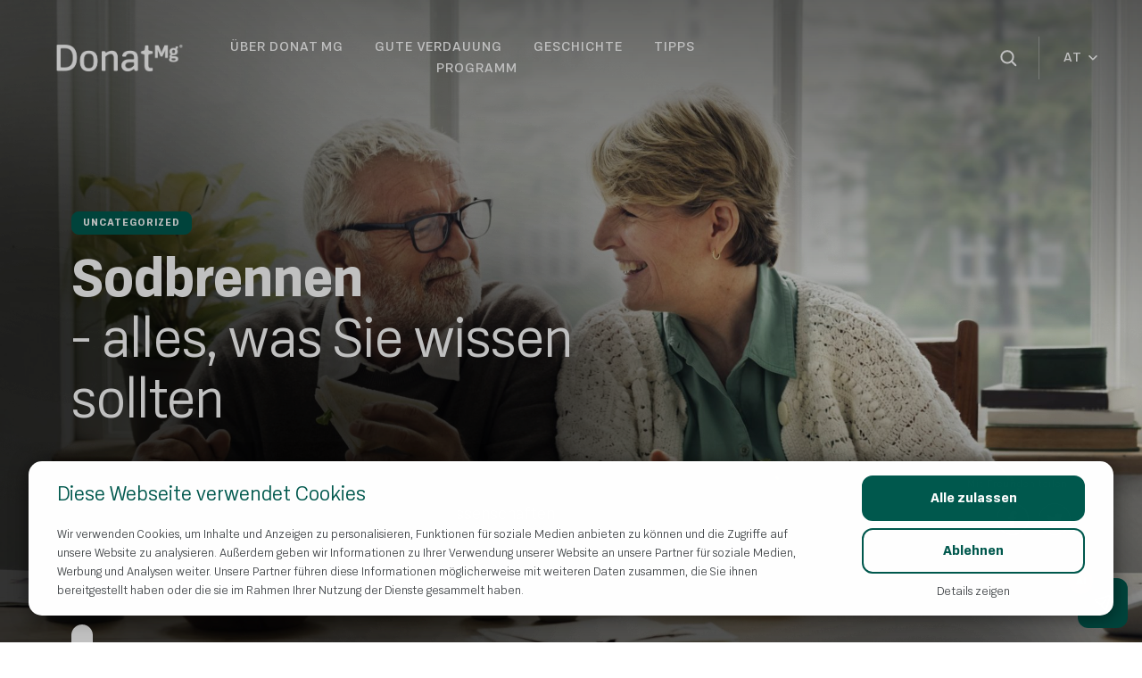

--- FILE ---
content_type: text/html; charset=UTF-8
request_url: https://www.donat.com/at/sodbrennen-alles-was-sie-wissen-sollten/
body_size: 28783
content:
<!DOCTYPE html>
<html lang="de-AT">
<head>
    <meta name="viewport" content="width=device-width, initial-scale=1"/>
    <link rel="preload"
          as="style"
          href="/wp-content/themes/noodle-child/acf-blocks/fullwidth-banner/fullwidth-banner-block.css">
    <link rel="stylesheet"
          id="fullwidth-banner-css-preload"
          href="/wp-content/themes/noodle-child/acf-blocks/fullwidth-banner/fullwidth-banner-block.css"
          type="text/css"
          media="all">

            <link rel="preload" href="https://www.donat.com/wp-content/uploads/2022/05/starejsi-par-ob-mizi-min-600x900.jpg" as="image" media="(max-width: 600px)">
        <link rel="preload" href="https://www.donat.com/wp-content/uploads/2022/05/starejsi-par-ob-mizi-min-1920x1080.jpg" as="image" media="(min-width: 600px)">
        <script type="application/ld+json">
            {
                "@context": "https://schema.org",
                "@type": "Article",
                "headline": "Sodbrennen &#8211; alles, was Sie wissen sollten",
            "image": [
                "https://www.donat.com/wp-content/uploads/2022/05/starejsi-par-ob-mizi-min-scaled.jpg"
            ],
            "datePublished": "2022-05-04T23:43:08+02:00",
            "dateModified": "2023-11-09T14:16:01+02:00",
            "author": [{
                "@type": "Person",
                "name": "Kristina Aralica Tušak, M. Sc. Ernährungswissenschaften",
                "url": "https://www.donat.com/at/"
            }]            }

        </script>
    
    <!-- Google Tag Manager -->
    <script>(function (w, d, s, l, i) {
            w[l] = w[l] || [];
            w[l].push({
                'gtm.start':
                    new Date().getTime(), event: 'gtm.js'
            });
            var f = d.getElementsByTagName(s)[0],
                j = d.createElement(s), dl = l != 'dataLayer' ? '&l=' + l : '';
            j.async = true;
            j.src =
                'https://www.googletagmanager.com/gtm.js?id=' + i + dl;
            f.parentNode.insertBefore(j, f);
        })(window, document, 'script', 'dataLayer', 'GTM-PB74NPX');</script>
    <!-- End Google Tag Manager -->

    <script>
        window.dataLayer.push({
            'pageType': 'post',
            'language': 'at',
        });
    </script>

    <meta charset="UTF-8"/>
<script type="text/javascript">
/* <![CDATA[ */
var gform;gform||(document.addEventListener("gform_main_scripts_loaded",function(){gform.scriptsLoaded=!0}),document.addEventListener("gform/theme/scripts_loaded",function(){gform.themeScriptsLoaded=!0}),window.addEventListener("DOMContentLoaded",function(){gform.domLoaded=!0}),gform={domLoaded:!1,scriptsLoaded:!1,themeScriptsLoaded:!1,isFormEditor:()=>"function"==typeof InitializeEditor,callIfLoaded:function(o){return!(!gform.domLoaded||!gform.scriptsLoaded||!gform.themeScriptsLoaded&&!gform.isFormEditor()||(gform.isFormEditor()&&console.warn("The use of gform.initializeOnLoaded() is deprecated in the form editor context and will be removed in Gravity Forms 3.1."),o(),0))},initializeOnLoaded:function(o){gform.callIfLoaded(o)||(document.addEventListener("gform_main_scripts_loaded",()=>{gform.scriptsLoaded=!0,gform.callIfLoaded(o)}),document.addEventListener("gform/theme/scripts_loaded",()=>{gform.themeScriptsLoaded=!0,gform.callIfLoaded(o)}),window.addEventListener("DOMContentLoaded",()=>{gform.domLoaded=!0,gform.callIfLoaded(o)}))},hooks:{action:{},filter:{}},addAction:function(o,r,e,t){gform.addHook("action",o,r,e,t)},addFilter:function(o,r,e,t){gform.addHook("filter",o,r,e,t)},doAction:function(o){gform.doHook("action",o,arguments)},applyFilters:function(o){return gform.doHook("filter",o,arguments)},removeAction:function(o,r){gform.removeHook("action",o,r)},removeFilter:function(o,r,e){gform.removeHook("filter",o,r,e)},addHook:function(o,r,e,t,n){null==gform.hooks[o][r]&&(gform.hooks[o][r]=[]);var d=gform.hooks[o][r];null==n&&(n=r+"_"+d.length),gform.hooks[o][r].push({tag:n,callable:e,priority:t=null==t?10:t})},doHook:function(r,o,e){var t;if(e=Array.prototype.slice.call(e,1),null!=gform.hooks[r][o]&&((o=gform.hooks[r][o]).sort(function(o,r){return o.priority-r.priority}),o.forEach(function(o){"function"!=typeof(t=o.callable)&&(t=window[t]),"action"==r?t.apply(null,e):e[0]=t.apply(null,e)})),"filter"==r)return e[0]},removeHook:function(o,r,t,n){var e;null!=gform.hooks[o][r]&&(e=(e=gform.hooks[o][r]).filter(function(o,r,e){return!!(null!=n&&n!=o.tag||null!=t&&t!=o.priority)}),gform.hooks[o][r]=e)}});
/* ]]> */
</script>

    <meta name='robots' content='index, follow, max-image-preview:large, max-snippet:-1, max-video-preview:-1' />
<link rel="alternate" hreflang="sl" href="https://www.donat.com/sl/zgaga-vse-kar-morate-vedeti/" />
<link rel="alternate" hreflang="hr" href="https://www.donat.com/hr/zgaravica-sve-sto-trebate-znati/" />
<link rel="alternate" hreflang="bs" href="https://www.donat.com/bs/zgaravica-sve-sto-biste-trebali-znati/" />
<link rel="alternate" hreflang="de-at" href="https://www.donat.com/at/sodbrennen-alles-was-sie-wissen-sollten/" />
<link rel="alternate" hreflang="it" href="https://www.donat.com/it/bruciore-di-stomaco-tutto-cio-che-dovete-sapere/" />
<link rel="alternate" hreflang="en" href="https://www.donat.com/heartburn-all-you-need-to-know/" />
<link rel="alternate" hreflang="ru" href="https://www.donat.com/ru/izzhoga-vse-chto-vam-neobkhodimo-znat/" />
<link rel="alternate" hreflang="x-default" href="https://www.donat.com/heartburn-all-you-need-to-know/" />

	<!-- This site is optimized with the Yoast SEO plugin v26.7 - https://yoast.com/wordpress/plugins/seo/ -->
	<title>Sodbrennen - alles, was Sie wissen sollten - Donat</title>
	<link rel="canonical" href="https://www.donat.com/at/sodbrennen-alles-was-sie-wissen-sollten/" />
	<meta property="og:locale" content="de_DE" />
	<meta property="og:type" content="article" />
	<meta property="og:title" content="Sodbrennen - alles, was Sie wissen sollten - Donat" />
	<meta property="og:description" content="Wann Wieviel Wie Trinkweise 20 Min. vor der Mahlzeit 0,1 &#8211; 0,2 L Zimmertemp. Langsam Wenn Sie Sodbrennenhaben* 0,1 L Zimmertemp. Langsam * Zwischen den Mahlzeiten (nicht auf den vollen Magen) Wie trinkt man Donat Mg bei Sodbrennen?" />
	<meta property="og:url" content="https://www.donat.com/at/sodbrennen-alles-was-sie-wissen-sollten/" />
	<meta property="og:site_name" content="Donat" />
	<meta property="article:published_time" content="2022-05-04T21:43:08+00:00" />
	<meta property="article:modified_time" content="2023-11-09T12:16:01+00:00" />
	<meta property="og:image" content="https://www.donat.com/wp-content/uploads/2022/05/starejsi-par-ob-mizi-min-scaled.jpg" />
	<meta property="og:image:width" content="2560" />
	<meta property="og:image:height" content="1709" />
	<meta property="og:image:type" content="image/jpeg" />
	<meta name="author" content="Andraz-OW" />
	<script type="application/ld+json" class="yoast-schema-graph">{"@context":"https://schema.org","@graph":[{"@type":"Article","@id":"https://www.donat.com/at/sodbrennen-alles-was-sie-wissen-sollten/#article","isPartOf":{"@id":"https://www.donat.com/at/sodbrennen-alles-was-sie-wissen-sollten/"},"author":{"name":"Andraz-OW","@id":"https://www.donat.com/at/#/schema/person/2b629fb9a24be5eed34d020a7a2d64d7"},"headline":"Sodbrennen &#8211; alles, was Sie wissen sollten","datePublished":"2022-05-04T21:43:08+00:00","dateModified":"2023-11-09T12:16:01+00:00","mainEntityOfPage":{"@id":"https://www.donat.com/at/sodbrennen-alles-was-sie-wissen-sollten/"},"wordCount":521,"publisher":{"@id":"https://www.donat.com/at/#organization"},"image":{"@id":"https://www.donat.com/at/sodbrennen-alles-was-sie-wissen-sollten/#primaryimage"},"thumbnailUrl":"https://www.donat.com/wp-content/uploads/2022/05/starejsi-par-ob-mizi-min-scaled.jpg","articleSection":["Uncategorized"],"inLanguage":"de-AT"},{"@type":"WebPage","@id":"https://www.donat.com/at/sodbrennen-alles-was-sie-wissen-sollten/","url":"https://www.donat.com/at/sodbrennen-alles-was-sie-wissen-sollten/","name":"Sodbrennen - alles, was Sie wissen sollten - Donat","isPartOf":{"@id":"https://www.donat.com/at/#website"},"primaryImageOfPage":{"@id":"https://www.donat.com/at/sodbrennen-alles-was-sie-wissen-sollten/#primaryimage"},"image":{"@id":"https://www.donat.com/at/sodbrennen-alles-was-sie-wissen-sollten/#primaryimage"},"thumbnailUrl":"https://www.donat.com/wp-content/uploads/2022/05/starejsi-par-ob-mizi-min-scaled.jpg","datePublished":"2022-05-04T21:43:08+00:00","dateModified":"2023-11-09T12:16:01+00:00","breadcrumb":{"@id":"https://www.donat.com/at/sodbrennen-alles-was-sie-wissen-sollten/#breadcrumb"},"inLanguage":"de-AT","potentialAction":[{"@type":"ReadAction","target":["https://www.donat.com/at/sodbrennen-alles-was-sie-wissen-sollten/"]}]},{"@type":"ImageObject","inLanguage":"de-AT","@id":"https://www.donat.com/at/sodbrennen-alles-was-sie-wissen-sollten/#primaryimage","url":"https://www.donat.com/wp-content/uploads/2022/05/starejsi-par-ob-mizi-min-scaled.jpg","contentUrl":"https://www.donat.com/wp-content/uploads/2022/05/starejsi-par-ob-mizi-min-scaled.jpg","width":2560,"height":1709},{"@type":"BreadcrumbList","@id":"https://www.donat.com/at/sodbrennen-alles-was-sie-wissen-sollten/#breadcrumb","itemListElement":[{"@type":"ListItem","position":1,"name":"Home","item":"https://www.donat.com/at/"},{"@type":"ListItem","position":2,"name":"Sodbrennen &#8211; alles, was Sie wissen sollten"}]},{"@type":"WebSite","@id":"https://www.donat.com/at/#website","url":"https://www.donat.com/at/","name":"Donat","description":"Brilliant digestion","publisher":{"@id":"https://www.donat.com/at/#organization"},"potentialAction":[{"@type":"SearchAction","target":{"@type":"EntryPoint","urlTemplate":"https://www.donat.com/at/?s={search_term_string}"},"query-input":{"@type":"PropertyValueSpecification","valueRequired":true,"valueName":"search_term_string"}}],"inLanguage":"de-AT"},{"@type":"Organization","@id":"https://www.donat.com/at/#organization","name":"Donat","url":"https://www.donat.com/at/","logo":{"@type":"ImageObject","inLanguage":"de-AT","@id":"https://www.donat.com/at/#/schema/logo/image/","url":"https://www.donat.com/wp-content/uploads/2021/01/Donat-Logo.svg","contentUrl":"https://www.donat.com/wp-content/uploads/2021/01/Donat-Logo.svg","caption":"Donat"},"image":{"@id":"https://www.donat.com/at/#/schema/logo/image/"}},{"@type":"Person","@id":"https://www.donat.com/at/#/schema/person/2b629fb9a24be5eed34d020a7a2d64d7","name":"Andraz-OW","image":{"@type":"ImageObject","inLanguage":"de-AT","@id":"https://www.donat.com/at/#/schema/person/image/","url":"https://secure.gravatar.com/avatar/573b5add9e370e7792444411d3f76311132c725e276b2531f7e097c2f67940b7?s=96&d=mm&r=g","contentUrl":"https://secure.gravatar.com/avatar/573b5add9e370e7792444411d3f76311132c725e276b2531f7e097c2f67940b7?s=96&d=mm&r=g","caption":"Andraz-OW"}}]}</script>
	<!-- / Yoast SEO plugin. -->


<link rel='dns-prefetch' href='//cdn.jsdelivr.net' />
<link rel="alternate" type="application/rss+xml" title="Donat &raquo; Feed" href="https://www.donat.com/at/feed/" />
<link rel="alternate" type="application/rss+xml" title="Donat &raquo; Kommentar-Feed" href="https://www.donat.com/at/comments/feed/" />
<link rel="alternate" title="oEmbed (JSON)" type="application/json+oembed" href="https://www.donat.com/at/wp-json/oembed/1.0/embed?url=https%3A%2F%2Fwww.donat.com%2Fat%2Fsodbrennen-alles-was-sie-wissen-sollten%2F" />
<link rel="alternate" title="oEmbed (XML)" type="text/xml+oembed" href="https://www.donat.com/at/wp-json/oembed/1.0/embed?url=https%3A%2F%2Fwww.donat.com%2Fat%2Fsodbrennen-alles-was-sie-wissen-sollten%2F&#038;format=xml" />
<style id='wp-img-auto-sizes-contain-inline-css' type='text/css'>
img:is([sizes=auto i],[sizes^="auto," i]){contain-intrinsic-size:3000px 1500px}
/*# sourceURL=wp-img-auto-sizes-contain-inline-css */
</style>
<link rel='stylesheet' id='ow-parent-css-css' href='https://www.donat.com/wp-content/themes/noodle/assets/css/style.css?ver=6.9' type='text/css' media='all' />
<link rel='stylesheet' id='wp-block-library-css' href='https://www.donat.com/wp-includes/css/dist/block-library/style.min.css?ver=6.9' type='text/css' media='all' />
<style id='wp-block-image-inline-css' type='text/css'>
.wp-block-image>a,.wp-block-image>figure>a{display:inline-block}.wp-block-image img{box-sizing:border-box;height:auto;max-width:100%;vertical-align:bottom}@media not (prefers-reduced-motion){.wp-block-image img.hide{visibility:hidden}.wp-block-image img.show{animation:show-content-image .4s}}.wp-block-image[style*=border-radius] img,.wp-block-image[style*=border-radius]>a{border-radius:inherit}.wp-block-image.has-custom-border img{box-sizing:border-box}.wp-block-image.aligncenter{text-align:center}.wp-block-image.alignfull>a,.wp-block-image.alignwide>a{width:100%}.wp-block-image.alignfull img,.wp-block-image.alignwide img{height:auto;width:100%}.wp-block-image .aligncenter,.wp-block-image .alignleft,.wp-block-image .alignright,.wp-block-image.aligncenter,.wp-block-image.alignleft,.wp-block-image.alignright{display:table}.wp-block-image .aligncenter>figcaption,.wp-block-image .alignleft>figcaption,.wp-block-image .alignright>figcaption,.wp-block-image.aligncenter>figcaption,.wp-block-image.alignleft>figcaption,.wp-block-image.alignright>figcaption{caption-side:bottom;display:table-caption}.wp-block-image .alignleft{float:left;margin:.5em 1em .5em 0}.wp-block-image .alignright{float:right;margin:.5em 0 .5em 1em}.wp-block-image .aligncenter{margin-left:auto;margin-right:auto}.wp-block-image :where(figcaption){margin-bottom:1em;margin-top:.5em}.wp-block-image.is-style-circle-mask img{border-radius:9999px}@supports ((-webkit-mask-image:none) or (mask-image:none)) or (-webkit-mask-image:none){.wp-block-image.is-style-circle-mask img{border-radius:0;-webkit-mask-image:url('data:image/svg+xml;utf8,<svg viewBox="0 0 100 100" xmlns="http://www.w3.org/2000/svg"><circle cx="50" cy="50" r="50"/></svg>');mask-image:url('data:image/svg+xml;utf8,<svg viewBox="0 0 100 100" xmlns="http://www.w3.org/2000/svg"><circle cx="50" cy="50" r="50"/></svg>');mask-mode:alpha;-webkit-mask-position:center;mask-position:center;-webkit-mask-repeat:no-repeat;mask-repeat:no-repeat;-webkit-mask-size:contain;mask-size:contain}}:root :where(.wp-block-image.is-style-rounded img,.wp-block-image .is-style-rounded img){border-radius:9999px}.wp-block-image figure{margin:0}.wp-lightbox-container{display:flex;flex-direction:column;position:relative}.wp-lightbox-container img{cursor:zoom-in}.wp-lightbox-container img:hover+button{opacity:1}.wp-lightbox-container button{align-items:center;backdrop-filter:blur(16px) saturate(180%);background-color:#5a5a5a40;border:none;border-radius:4px;cursor:zoom-in;display:flex;height:20px;justify-content:center;opacity:0;padding:0;position:absolute;right:16px;text-align:center;top:16px;width:20px;z-index:100}@media not (prefers-reduced-motion){.wp-lightbox-container button{transition:opacity .2s ease}}.wp-lightbox-container button:focus-visible{outline:3px auto #5a5a5a40;outline:3px auto -webkit-focus-ring-color;outline-offset:3px}.wp-lightbox-container button:hover{cursor:pointer;opacity:1}.wp-lightbox-container button:focus{opacity:1}.wp-lightbox-container button:focus,.wp-lightbox-container button:hover,.wp-lightbox-container button:not(:hover):not(:active):not(.has-background){background-color:#5a5a5a40;border:none}.wp-lightbox-overlay{box-sizing:border-box;cursor:zoom-out;height:100vh;left:0;overflow:hidden;position:fixed;top:0;visibility:hidden;width:100%;z-index:100000}.wp-lightbox-overlay .close-button{align-items:center;cursor:pointer;display:flex;justify-content:center;min-height:40px;min-width:40px;padding:0;position:absolute;right:calc(env(safe-area-inset-right) + 16px);top:calc(env(safe-area-inset-top) + 16px);z-index:5000000}.wp-lightbox-overlay .close-button:focus,.wp-lightbox-overlay .close-button:hover,.wp-lightbox-overlay .close-button:not(:hover):not(:active):not(.has-background){background:none;border:none}.wp-lightbox-overlay .lightbox-image-container{height:var(--wp--lightbox-container-height);left:50%;overflow:hidden;position:absolute;top:50%;transform:translate(-50%,-50%);transform-origin:top left;width:var(--wp--lightbox-container-width);z-index:9999999999}.wp-lightbox-overlay .wp-block-image{align-items:center;box-sizing:border-box;display:flex;height:100%;justify-content:center;margin:0;position:relative;transform-origin:0 0;width:100%;z-index:3000000}.wp-lightbox-overlay .wp-block-image img{height:var(--wp--lightbox-image-height);min-height:var(--wp--lightbox-image-height);min-width:var(--wp--lightbox-image-width);width:var(--wp--lightbox-image-width)}.wp-lightbox-overlay .wp-block-image figcaption{display:none}.wp-lightbox-overlay button{background:none;border:none}.wp-lightbox-overlay .scrim{background-color:#fff;height:100%;opacity:.9;position:absolute;width:100%;z-index:2000000}.wp-lightbox-overlay.active{visibility:visible}@media not (prefers-reduced-motion){.wp-lightbox-overlay.active{animation:turn-on-visibility .25s both}.wp-lightbox-overlay.active img{animation:turn-on-visibility .35s both}.wp-lightbox-overlay.show-closing-animation:not(.active){animation:turn-off-visibility .35s both}.wp-lightbox-overlay.show-closing-animation:not(.active) img{animation:turn-off-visibility .25s both}.wp-lightbox-overlay.zoom.active{animation:none;opacity:1;visibility:visible}.wp-lightbox-overlay.zoom.active .lightbox-image-container{animation:lightbox-zoom-in .4s}.wp-lightbox-overlay.zoom.active .lightbox-image-container img{animation:none}.wp-lightbox-overlay.zoom.active .scrim{animation:turn-on-visibility .4s forwards}.wp-lightbox-overlay.zoom.show-closing-animation:not(.active){animation:none}.wp-lightbox-overlay.zoom.show-closing-animation:not(.active) .lightbox-image-container{animation:lightbox-zoom-out .4s}.wp-lightbox-overlay.zoom.show-closing-animation:not(.active) .lightbox-image-container img{animation:none}.wp-lightbox-overlay.zoom.show-closing-animation:not(.active) .scrim{animation:turn-off-visibility .4s forwards}}@keyframes show-content-image{0%{visibility:hidden}99%{visibility:hidden}to{visibility:visible}}@keyframes turn-on-visibility{0%{opacity:0}to{opacity:1}}@keyframes turn-off-visibility{0%{opacity:1;visibility:visible}99%{opacity:0;visibility:visible}to{opacity:0;visibility:hidden}}@keyframes lightbox-zoom-in{0%{transform:translate(calc((-100vw + var(--wp--lightbox-scrollbar-width))/2 + var(--wp--lightbox-initial-left-position)),calc(-50vh + var(--wp--lightbox-initial-top-position))) scale(var(--wp--lightbox-scale))}to{transform:translate(-50%,-50%) scale(1)}}@keyframes lightbox-zoom-out{0%{transform:translate(-50%,-50%) scale(1);visibility:visible}99%{visibility:visible}to{transform:translate(calc((-100vw + var(--wp--lightbox-scrollbar-width))/2 + var(--wp--lightbox-initial-left-position)),calc(-50vh + var(--wp--lightbox-initial-top-position))) scale(var(--wp--lightbox-scale));visibility:hidden}}
/*# sourceURL=https://www.donat.com/wp-includes/blocks/image/style.min.css */
</style>
<style id='wp-block-list-inline-css' type='text/css'>
ol,ul{box-sizing:border-box}:root :where(.wp-block-list.has-background){padding:1.25em 2.375em}
/*# sourceURL=https://www.donat.com/wp-includes/blocks/list/style.min.css */
</style>
<style id='wp-block-paragraph-inline-css' type='text/css'>
.is-small-text{font-size:.875em}.is-regular-text{font-size:1em}.is-large-text{font-size:2.25em}.is-larger-text{font-size:3em}.has-drop-cap:not(:focus):first-letter{float:left;font-size:8.4em;font-style:normal;font-weight:100;line-height:.68;margin:.05em .1em 0 0;text-transform:uppercase}body.rtl .has-drop-cap:not(:focus):first-letter{float:none;margin-left:.1em}p.has-drop-cap.has-background{overflow:hidden}:root :where(p.has-background){padding:1.25em 2.375em}:where(p.has-text-color:not(.has-link-color)) a{color:inherit}p.has-text-align-left[style*="writing-mode:vertical-lr"],p.has-text-align-right[style*="writing-mode:vertical-rl"]{rotate:180deg}
/*# sourceURL=https://www.donat.com/wp-includes/blocks/paragraph/style.min.css */
</style>
<style id='global-styles-inline-css' type='text/css'>
:root{--wp--preset--aspect-ratio--square: 1;--wp--preset--aspect-ratio--4-3: 4/3;--wp--preset--aspect-ratio--3-4: 3/4;--wp--preset--aspect-ratio--3-2: 3/2;--wp--preset--aspect-ratio--2-3: 2/3;--wp--preset--aspect-ratio--16-9: 16/9;--wp--preset--aspect-ratio--9-16: 9/16;--wp--preset--color--black: #000000;--wp--preset--color--cyan-bluish-gray: #abb8c3;--wp--preset--color--white: #ffffff;--wp--preset--color--pale-pink: #f78da7;--wp--preset--color--vivid-red: #cf2e2e;--wp--preset--color--luminous-vivid-orange: #ff6900;--wp--preset--color--luminous-vivid-amber: #fcb900;--wp--preset--color--light-green-cyan: #7bdcb5;--wp--preset--color--vivid-green-cyan: #00d084;--wp--preset--color--pale-cyan-blue: #8ed1fc;--wp--preset--color--vivid-cyan-blue: #0693e3;--wp--preset--color--vivid-purple: #9b51e0;--wp--preset--gradient--vivid-cyan-blue-to-vivid-purple: linear-gradient(135deg,rgb(6,147,227) 0%,rgb(155,81,224) 100%);--wp--preset--gradient--light-green-cyan-to-vivid-green-cyan: linear-gradient(135deg,rgb(122,220,180) 0%,rgb(0,208,130) 100%);--wp--preset--gradient--luminous-vivid-amber-to-luminous-vivid-orange: linear-gradient(135deg,rgb(252,185,0) 0%,rgb(255,105,0) 100%);--wp--preset--gradient--luminous-vivid-orange-to-vivid-red: linear-gradient(135deg,rgb(255,105,0) 0%,rgb(207,46,46) 100%);--wp--preset--gradient--very-light-gray-to-cyan-bluish-gray: linear-gradient(135deg,rgb(238,238,238) 0%,rgb(169,184,195) 100%);--wp--preset--gradient--cool-to-warm-spectrum: linear-gradient(135deg,rgb(74,234,220) 0%,rgb(151,120,209) 20%,rgb(207,42,186) 40%,rgb(238,44,130) 60%,rgb(251,105,98) 80%,rgb(254,248,76) 100%);--wp--preset--gradient--blush-light-purple: linear-gradient(135deg,rgb(255,206,236) 0%,rgb(152,150,240) 100%);--wp--preset--gradient--blush-bordeaux: linear-gradient(135deg,rgb(254,205,165) 0%,rgb(254,45,45) 50%,rgb(107,0,62) 100%);--wp--preset--gradient--luminous-dusk: linear-gradient(135deg,rgb(255,203,112) 0%,rgb(199,81,192) 50%,rgb(65,88,208) 100%);--wp--preset--gradient--pale-ocean: linear-gradient(135deg,rgb(255,245,203) 0%,rgb(182,227,212) 50%,rgb(51,167,181) 100%);--wp--preset--gradient--electric-grass: linear-gradient(135deg,rgb(202,248,128) 0%,rgb(113,206,126) 100%);--wp--preset--gradient--midnight: linear-gradient(135deg,rgb(2,3,129) 0%,rgb(40,116,252) 100%);--wp--preset--font-size--small: 13px;--wp--preset--font-size--medium: 20px;--wp--preset--font-size--large: 36px;--wp--preset--font-size--x-large: 42px;--wp--preset--spacing--20: 0.44rem;--wp--preset--spacing--30: 0.67rem;--wp--preset--spacing--40: 1rem;--wp--preset--spacing--50: 1.5rem;--wp--preset--spacing--60: 2.25rem;--wp--preset--spacing--70: 3.38rem;--wp--preset--spacing--80: 5.06rem;--wp--preset--shadow--natural: 6px 6px 9px rgba(0, 0, 0, 0.2);--wp--preset--shadow--deep: 12px 12px 50px rgba(0, 0, 0, 0.4);--wp--preset--shadow--sharp: 6px 6px 0px rgba(0, 0, 0, 0.2);--wp--preset--shadow--outlined: 6px 6px 0px -3px rgb(255, 255, 255), 6px 6px rgb(0, 0, 0);--wp--preset--shadow--crisp: 6px 6px 0px rgb(0, 0, 0);}:where(.is-layout-flex){gap: 0.5em;}:where(.is-layout-grid){gap: 0.5em;}body .is-layout-flex{display: flex;}.is-layout-flex{flex-wrap: wrap;align-items: center;}.is-layout-flex > :is(*, div){margin: 0;}body .is-layout-grid{display: grid;}.is-layout-grid > :is(*, div){margin: 0;}:where(.wp-block-columns.is-layout-flex){gap: 2em;}:where(.wp-block-columns.is-layout-grid){gap: 2em;}:where(.wp-block-post-template.is-layout-flex){gap: 1.25em;}:where(.wp-block-post-template.is-layout-grid){gap: 1.25em;}.has-black-color{color: var(--wp--preset--color--black) !important;}.has-cyan-bluish-gray-color{color: var(--wp--preset--color--cyan-bluish-gray) !important;}.has-white-color{color: var(--wp--preset--color--white) !important;}.has-pale-pink-color{color: var(--wp--preset--color--pale-pink) !important;}.has-vivid-red-color{color: var(--wp--preset--color--vivid-red) !important;}.has-luminous-vivid-orange-color{color: var(--wp--preset--color--luminous-vivid-orange) !important;}.has-luminous-vivid-amber-color{color: var(--wp--preset--color--luminous-vivid-amber) !important;}.has-light-green-cyan-color{color: var(--wp--preset--color--light-green-cyan) !important;}.has-vivid-green-cyan-color{color: var(--wp--preset--color--vivid-green-cyan) !important;}.has-pale-cyan-blue-color{color: var(--wp--preset--color--pale-cyan-blue) !important;}.has-vivid-cyan-blue-color{color: var(--wp--preset--color--vivid-cyan-blue) !important;}.has-vivid-purple-color{color: var(--wp--preset--color--vivid-purple) !important;}.has-black-background-color{background-color: var(--wp--preset--color--black) !important;}.has-cyan-bluish-gray-background-color{background-color: var(--wp--preset--color--cyan-bluish-gray) !important;}.has-white-background-color{background-color: var(--wp--preset--color--white) !important;}.has-pale-pink-background-color{background-color: var(--wp--preset--color--pale-pink) !important;}.has-vivid-red-background-color{background-color: var(--wp--preset--color--vivid-red) !important;}.has-luminous-vivid-orange-background-color{background-color: var(--wp--preset--color--luminous-vivid-orange) !important;}.has-luminous-vivid-amber-background-color{background-color: var(--wp--preset--color--luminous-vivid-amber) !important;}.has-light-green-cyan-background-color{background-color: var(--wp--preset--color--light-green-cyan) !important;}.has-vivid-green-cyan-background-color{background-color: var(--wp--preset--color--vivid-green-cyan) !important;}.has-pale-cyan-blue-background-color{background-color: var(--wp--preset--color--pale-cyan-blue) !important;}.has-vivid-cyan-blue-background-color{background-color: var(--wp--preset--color--vivid-cyan-blue) !important;}.has-vivid-purple-background-color{background-color: var(--wp--preset--color--vivid-purple) !important;}.has-black-border-color{border-color: var(--wp--preset--color--black) !important;}.has-cyan-bluish-gray-border-color{border-color: var(--wp--preset--color--cyan-bluish-gray) !important;}.has-white-border-color{border-color: var(--wp--preset--color--white) !important;}.has-pale-pink-border-color{border-color: var(--wp--preset--color--pale-pink) !important;}.has-vivid-red-border-color{border-color: var(--wp--preset--color--vivid-red) !important;}.has-luminous-vivid-orange-border-color{border-color: var(--wp--preset--color--luminous-vivid-orange) !important;}.has-luminous-vivid-amber-border-color{border-color: var(--wp--preset--color--luminous-vivid-amber) !important;}.has-light-green-cyan-border-color{border-color: var(--wp--preset--color--light-green-cyan) !important;}.has-vivid-green-cyan-border-color{border-color: var(--wp--preset--color--vivid-green-cyan) !important;}.has-pale-cyan-blue-border-color{border-color: var(--wp--preset--color--pale-cyan-blue) !important;}.has-vivid-cyan-blue-border-color{border-color: var(--wp--preset--color--vivid-cyan-blue) !important;}.has-vivid-purple-border-color{border-color: var(--wp--preset--color--vivid-purple) !important;}.has-vivid-cyan-blue-to-vivid-purple-gradient-background{background: var(--wp--preset--gradient--vivid-cyan-blue-to-vivid-purple) !important;}.has-light-green-cyan-to-vivid-green-cyan-gradient-background{background: var(--wp--preset--gradient--light-green-cyan-to-vivid-green-cyan) !important;}.has-luminous-vivid-amber-to-luminous-vivid-orange-gradient-background{background: var(--wp--preset--gradient--luminous-vivid-amber-to-luminous-vivid-orange) !important;}.has-luminous-vivid-orange-to-vivid-red-gradient-background{background: var(--wp--preset--gradient--luminous-vivid-orange-to-vivid-red) !important;}.has-very-light-gray-to-cyan-bluish-gray-gradient-background{background: var(--wp--preset--gradient--very-light-gray-to-cyan-bluish-gray) !important;}.has-cool-to-warm-spectrum-gradient-background{background: var(--wp--preset--gradient--cool-to-warm-spectrum) !important;}.has-blush-light-purple-gradient-background{background: var(--wp--preset--gradient--blush-light-purple) !important;}.has-blush-bordeaux-gradient-background{background: var(--wp--preset--gradient--blush-bordeaux) !important;}.has-luminous-dusk-gradient-background{background: var(--wp--preset--gradient--luminous-dusk) !important;}.has-pale-ocean-gradient-background{background: var(--wp--preset--gradient--pale-ocean) !important;}.has-electric-grass-gradient-background{background: var(--wp--preset--gradient--electric-grass) !important;}.has-midnight-gradient-background{background: var(--wp--preset--gradient--midnight) !important;}.has-small-font-size{font-size: var(--wp--preset--font-size--small) !important;}.has-medium-font-size{font-size: var(--wp--preset--font-size--medium) !important;}.has-large-font-size{font-size: var(--wp--preset--font-size--large) !important;}.has-x-large-font-size{font-size: var(--wp--preset--font-size--x-large) !important;}
/*# sourceURL=global-styles-inline-css */
</style>

<style id='classic-theme-styles-inline-css' type='text/css'>
/*! This file is auto-generated */
.wp-block-button__link{color:#fff;background-color:#32373c;border-radius:9999px;box-shadow:none;text-decoration:none;padding:calc(.667em + 2px) calc(1.333em + 2px);font-size:1.125em}.wp-block-file__button{background:#32373c;color:#fff;text-decoration:none}
/*# sourceURL=/wp-includes/css/classic-themes.min.css */
</style>
<link rel='stylesheet' id='wpml-blocks-css' href='https://www.donat.com/wp-content/plugins/sitepress-multilingual-cms/dist/css/blocks/styles.css?ver=4.6.13' type='text/css' media='all' />
<link rel='stylesheet' id='blankslate-style-css' href='https://www.donat.com/wp-content/themes/noodle-child/style.css?ver=6.9' type='text/css' media='all' />
<link rel='stylesheet' id='gravity_forms_theme_foundation-css' href='https://www.donat.com/wp-content/plugins/gravityforms/assets/css/dist/gravity-forms-theme-foundation.min.css?ver=2.9.25' type='text/css' media='all' />
<link rel='stylesheet' id='gravity_forms_theme_reset-css' href='https://www.donat.com/wp-content/plugins/gravityforms/assets/css/dist/gravity-forms-theme-reset.min.css?ver=2.9.25' type='text/css' media='all' />
<link rel='stylesheet' id='gravity_forms_theme_framework-css' href='https://www.donat.com/wp-content/plugins/gravityforms/assets/css/dist/gravity-forms-theme-framework.min.css?ver=2.9.25' type='text/css' media='all' />
<link rel='stylesheet' id='gfaa-animate-css' href='https://www.donat.com/wp-content/plugins/auto-advance-for-gravity-forms/css/animate.min.css?ver=5.0.4' type='text/css' media='all' />
<link rel='stylesheet' id='gfaa-conversational-css' href='https://www.donat.com/wp-content/plugins/auto-advance-for-gravity-forms/css/conversational.css?ver=5.0.4' type='text/css' media='all' />
<link rel='stylesheet' id='gfaa-main-css' href='https://www.donat.com/wp-content/plugins/auto-advance-for-gravity-forms/css/aafg_styles.css?ver=5.0.4' type='text/css' media='all' />
<link rel='stylesheet' id='single-post-css-css' href='https://www.donat.com/wp-content/themes/noodle-child/assets/css/single-post-style.css?ver=1765371849' type='text/css' media='all' />
<link rel='stylesheet' id='login-register-form-css-css' href='https://www.donat.com/wp-content/themes/noodle-child/assets/css/login-register-form-style.css?ver=1765371849' type='text/css' media='all' />
<link rel='stylesheet' id='ow-plugin-slick-css-css' href='https://www.donat.com/wp-content/plugins/gutenberg-plugin/public/css/slick.css?ver=6.9' type='text/css' media='all' />
<link rel='stylesheet' id='ow-plugin-mfp-css-css' href='https://www.donat.com/wp-content/plugins/gutenberg-plugin/public/css/mfp.css?ver=6.9' type='text/css' media='all' />
<link rel='stylesheet' id='MRSGF-front-css-css' href='https://www.donat.com/wp-content/plugins/multiple-range-slider-for-gravity-form/assets/css/front.css?ver=1.0.0' type='text/css' media='all' />
<link rel='stylesheet' id='MRSGF-jquery-ui-css-css' href='https://www.donat.com/wp-content/plugins/multiple-range-slider-for-gravity-form/assets/css/jquery-ui.css?ver=1.0.0' type='text/css' media='all' />
<link rel='stylesheet' id='MRSGF-jquery-ui-slider-pips-css-css' href='https://www.donat.com/wp-content/plugins/multiple-range-slider-for-gravity-form/assets/css/jquery-ui-slider-pips.css?ver=1.0.0' type='text/css' media='all' />
<link rel='stylesheet' id='wp-block-table-css' href='https://www.donat.com/wp-includes/blocks/table/style.min.css?ver=6.9' type='text/css' media='all' />
<script type="text/javascript">
            window._nslDOMReady = (function () {
                const executedCallbacks = new Set();
            
                return function (callback) {
                    /**
                    * Third parties might dispatch DOMContentLoaded events, so we need to ensure that we only run our callback once!
                    */
                    if (executedCallbacks.has(callback)) return;
            
                    const wrappedCallback = function () {
                        if (executedCallbacks.has(callback)) return;
                        executedCallbacks.add(callback);
                        callback();
                    };
            
                    if (document.readyState === "complete" || document.readyState === "interactive") {
                        wrappedCallback();
                    } else {
                        document.addEventListener("DOMContentLoaded", wrappedCallback);
                    }
                };
            })();
        </script><script type="text/javascript" id="wpml-cookie-js-extra">
/* <![CDATA[ */
var wpml_cookies = {"wp-wpml_current_language":{"value":"at","expires":1,"path":"/"}};
var wpml_cookies = {"wp-wpml_current_language":{"value":"at","expires":1,"path":"/"}};
//# sourceURL=wpml-cookie-js-extra
/* ]]> */
</script>
<script type="text/javascript" src="https://www.donat.com/wp-content/plugins/sitepress-multilingual-cms/res/js/cookies/language-cookie.js?ver=4.6.13" id="wpml-cookie-js" defer="defer" data-wp-strategy="defer"></script>
<script type="text/javascript" src="https://www.donat.com/wp-includes/js/jquery/jquery.min.js?ver=3.7.1" id="jquery-core-js"></script>
<script type="text/javascript" src="https://www.donat.com/wp-includes/js/jquery/jquery-migrate.min.js?ver=3.4.1" id="jquery-migrate-js"></script>
<script type="text/javascript" src="https://www.donat.com/wp-content/plugins/multiple-range-slider-for-gravity-form/assets/js/range-jquery-range.min.js?ver=1.12.1" id="RSFFCF7-range-jquery-ui-js-js"></script>
<link rel="https://api.w.org/" href="https://www.donat.com/at/wp-json/" /><link rel="alternate" title="JSON" type="application/json" href="https://www.donat.com/at/wp-json/wp/v2/posts/92917" /><link rel="EditURI" type="application/rsd+xml" title="RSD" href="https://www.donat.com/xmlrpc.php?rsd" />
<meta name="generator" content="WordPress 6.9" />
<link rel='shortlink' href='https://www.donat.com/at/?p=92917' />
<meta name="generator" content="WPML ver:4.6.13 stt:66,6,22,1,27,45,49,46;" />
    <script type="text/javascript">
        var ajaxurl = 'https://www.donat.com/wp-admin/admin-ajax.php';
        var ajaxnonce = 'bf6d11ed50';
    </script><link rel="icon" href="https://www.donat.com/wp-content/uploads/2021/03/Fav192.svg" sizes="32x32" />
<link rel="icon" href="https://www.donat.com/wp-content/uploads/2021/03/Fav192.svg" sizes="192x192" />
<link rel="apple-touch-icon" href="https://www.donat.com/wp-content/uploads/2021/03/Fav192.svg" />
<meta name="msapplication-TileImage" content="https://www.donat.com/wp-content/uploads/2021/03/Fav192.svg" />
<style type="text/css">div.nsl-container[data-align="left"] {
    text-align: left;
}

div.nsl-container[data-align="center"] {
    text-align: center;
}

div.nsl-container[data-align="right"] {
    text-align: right;
}


div.nsl-container div.nsl-container-buttons a[data-plugin="nsl"] {
    text-decoration: none;
    box-shadow: none;
    border: 0;
}

div.nsl-container .nsl-container-buttons {
    display: flex;
    padding: 5px 0;
}

div.nsl-container.nsl-container-block .nsl-container-buttons {
    display: inline-grid;
    grid-template-columns: minmax(145px, auto);
}

div.nsl-container-block-fullwidth .nsl-container-buttons {
    flex-flow: column;
    align-items: center;
}

div.nsl-container-block-fullwidth .nsl-container-buttons a,
div.nsl-container-block .nsl-container-buttons a {
    flex: 1 1 auto;
    display: block;
    margin: 5px 0;
    width: 100%;
}

div.nsl-container-inline {
    margin: -5px;
    text-align: left;
}

div.nsl-container-inline .nsl-container-buttons {
    justify-content: center;
    flex-wrap: wrap;
}

div.nsl-container-inline .nsl-container-buttons a {
    margin: 5px;
    display: inline-block;
}

div.nsl-container-grid .nsl-container-buttons {
    flex-flow: row;
    align-items: center;
    flex-wrap: wrap;
}

div.nsl-container-grid .nsl-container-buttons a {
    flex: 1 1 auto;
    display: block;
    margin: 5px;
    max-width: 280px;
    width: 100%;
}

@media only screen and (min-width: 650px) {
    div.nsl-container-grid .nsl-container-buttons a {
        width: auto;
    }
}

div.nsl-container .nsl-button {
    cursor: pointer;
    vertical-align: top;
    border-radius: 4px;
}

div.nsl-container .nsl-button-default {
    color: #fff;
    display: flex;
}

div.nsl-container .nsl-button-icon {
    display: inline-block;
}

div.nsl-container .nsl-button-svg-container {
    flex: 0 0 auto;
    padding: 8px;
    display: flex;
    align-items: center;
}

div.nsl-container svg {
    height: 24px;
    width: 24px;
    vertical-align: top;
}

div.nsl-container .nsl-button-default div.nsl-button-label-container {
    margin: 0 24px 0 12px;
    padding: 10px 0;
    font-family: Helvetica, Arial, sans-serif;
    font-size: 16px;
    line-height: 20px;
    letter-spacing: .25px;
    overflow: hidden;
    text-align: center;
    text-overflow: clip;
    white-space: nowrap;
    flex: 1 1 auto;
    -webkit-font-smoothing: antialiased;
    -moz-osx-font-smoothing: grayscale;
    text-transform: none;
    display: inline-block;
}

div.nsl-container .nsl-button-google[data-skin="light"] {
    box-shadow: inset 0 0 0 1px #747775;
    color: #1f1f1f;
}

div.nsl-container .nsl-button-google[data-skin="dark"] {
    box-shadow: inset 0 0 0 1px #8E918F;
    color: #E3E3E3;
}

div.nsl-container .nsl-button-google[data-skin="neutral"] {
    color: #1F1F1F;
}

div.nsl-container .nsl-button-google div.nsl-button-label-container {
    font-family: "Roboto Medium", Roboto, Helvetica, Arial, sans-serif;
}

div.nsl-container .nsl-button-apple .nsl-button-svg-container {
    padding: 0 6px;
}

div.nsl-container .nsl-button-apple .nsl-button-svg-container svg {
    height: 40px;
    width: auto;
}

div.nsl-container .nsl-button-apple[data-skin="light"] {
    color: #000;
    box-shadow: 0 0 0 1px #000;
}

div.nsl-container .nsl-button-facebook[data-skin="white"] {
    color: #000;
    box-shadow: inset 0 0 0 1px #000;
}

div.nsl-container .nsl-button-facebook[data-skin="light"] {
    color: #1877F2;
    box-shadow: inset 0 0 0 1px #1877F2;
}

div.nsl-container .nsl-button-spotify[data-skin="white"] {
    color: #191414;
    box-shadow: inset 0 0 0 1px #191414;
}

div.nsl-container .nsl-button-apple div.nsl-button-label-container {
    font-size: 17px;
    font-family: -apple-system, BlinkMacSystemFont, "Segoe UI", Roboto, Helvetica, Arial, sans-serif, "Apple Color Emoji", "Segoe UI Emoji", "Segoe UI Symbol";
}

div.nsl-container .nsl-button-slack div.nsl-button-label-container {
    font-size: 17px;
    font-family: -apple-system, BlinkMacSystemFont, "Segoe UI", Roboto, Helvetica, Arial, sans-serif, "Apple Color Emoji", "Segoe UI Emoji", "Segoe UI Symbol";
}

div.nsl-container .nsl-button-slack[data-skin="light"] {
    color: #000000;
    box-shadow: inset 0 0 0 1px #DDDDDD;
}

div.nsl-container .nsl-button-tiktok[data-skin="light"] {
    color: #161823;
    box-shadow: 0 0 0 1px rgba(22, 24, 35, 0.12);
}


div.nsl-container .nsl-button-kakao {
    color: rgba(0, 0, 0, 0.85);
}

.nsl-clear {
    clear: both;
}

.nsl-container {
    clear: both;
}

.nsl-disabled-provider .nsl-button {
    filter: grayscale(1);
    opacity: 0.8;
}

/*Button align start*/

div.nsl-container-inline[data-align="left"] .nsl-container-buttons {
    justify-content: flex-start;
}

div.nsl-container-inline[data-align="center"] .nsl-container-buttons {
    justify-content: center;
}

div.nsl-container-inline[data-align="right"] .nsl-container-buttons {
    justify-content: flex-end;
}


div.nsl-container-grid[data-align="left"] .nsl-container-buttons {
    justify-content: flex-start;
}

div.nsl-container-grid[data-align="center"] .nsl-container-buttons {
    justify-content: center;
}

div.nsl-container-grid[data-align="right"] .nsl-container-buttons {
    justify-content: flex-end;
}

div.nsl-container-grid[data-align="space-around"] .nsl-container-buttons {
    justify-content: space-around;
}

div.nsl-container-grid[data-align="space-between"] .nsl-container-buttons {
    justify-content: space-between;
}

/* Button align end*/

/* Redirect */

#nsl-redirect-overlay {
    display: flex;
    flex-direction: column;
    justify-content: center;
    align-items: center;
    position: fixed;
    z-index: 1000000;
    left: 0;
    top: 0;
    width: 100%;
    height: 100%;
    backdrop-filter: blur(1px);
    background-color: RGBA(0, 0, 0, .32);;
}

#nsl-redirect-overlay-container {
    display: flex;
    flex-direction: column;
    justify-content: center;
    align-items: center;
    background-color: white;
    padding: 30px;
    border-radius: 10px;
}

#nsl-redirect-overlay-spinner {
    content: '';
    display: block;
    margin: 20px;
    border: 9px solid RGBA(0, 0, 0, .6);
    border-top: 9px solid #fff;
    border-radius: 50%;
    box-shadow: inset 0 0 0 1px RGBA(0, 0, 0, .6), 0 0 0 1px RGBA(0, 0, 0, .6);
    width: 40px;
    height: 40px;
    animation: nsl-loader-spin 2s linear infinite;
}

@keyframes nsl-loader-spin {
    0% {
        transform: rotate(0deg)
    }
    to {
        transform: rotate(360deg)
    }
}

#nsl-redirect-overlay-title {
    font-family: -apple-system, BlinkMacSystemFont, "Segoe UI", Roboto, Oxygen-Sans, Ubuntu, Cantarell, "Helvetica Neue", sans-serif;
    font-size: 18px;
    font-weight: bold;
    color: #3C434A;
}

#nsl-redirect-overlay-text {
    font-family: -apple-system, BlinkMacSystemFont, "Segoe UI", Roboto, Oxygen-Sans, Ubuntu, Cantarell, "Helvetica Neue", sans-serif;
    text-align: center;
    font-size: 14px;
    color: #3C434A;
}

/* Redirect END*/</style><style type="text/css">/* Notice fallback */
#nsl-notices-fallback {
    position: fixed;
    right: 10px;
    top: 10px;
    z-index: 10000;
}

.admin-bar #nsl-notices-fallback {
    top: 42px;
}

#nsl-notices-fallback > div {
    position: relative;
    background: #fff;
    border-left: 4px solid #fff;
    box-shadow: 0 1px 1px 0 rgba(0, 0, 0, .1);
    margin: 5px 15px 2px;
    padding: 1px 20px;
}

#nsl-notices-fallback > div.error {
    display: block;
    border-left-color: #dc3232;
}

#nsl-notices-fallback > div.updated {
    display: block;
    border-left-color: #46b450;
}

#nsl-notices-fallback p {
    margin: .5em 0;
    padding: 2px;
}

#nsl-notices-fallback > div:after {
    position: absolute;
    right: 5px;
    top: 5px;
    content: '\00d7';
    display: block;
    height: 16px;
    width: 16px;
    line-height: 16px;
    text-align: center;
    font-size: 20px;
    cursor: pointer;
}</style><link rel='stylesheet' id='block-acf-newsletter-form-section-css' href='https://www.donat.com/wp-content/themes/noodle-child/acf-blocks/newsletter-form-section/newsletter-form-section.css?ver=6.7.0.2' type='text/css' media='all' />
<link rel='stylesheet' id='wp-color-picker-css' href='https://www.donat.com/wp-admin/css/color-picker.min.css?ver=6.9' type='text/css' media='all' />
<link rel='stylesheet' id='gfaa-admin-css' href='https://www.donat.com/wp-content/plugins/auto-advance-for-gravity-forms/css/gfaa-admin.css?ver=5.0.4' type='text/css' media='all' />
<link rel='stylesheet' id='gform_basic-css' href='https://www.donat.com/wp-content/plugins/gravityforms/assets/css/dist/basic.min.css?ver=2.9.25' type='text/css' media='all' />
<link rel='stylesheet' id='gform_theme_components-css' href='https://www.donat.com/wp-content/plugins/gravityforms/assets/css/dist/theme-components.min.css?ver=2.9.25' type='text/css' media='all' />
<link rel='stylesheet' id='gform_theme-css' href='https://www.donat.com/wp-content/plugins/gravityforms/assets/css/dist/theme.min.css?ver=2.9.25' type='text/css' media='all' />
</head>
<body class="wp-singular post-template-default single single-post postid-92917 single-format-standard wp-custom-logo wp-embed-responsive wp-theme-noodle wp-child-theme-noodle-child header-white post-sodbrennen-alles-was-sie-wissen-sollten parent-sodbrennen-alles-was-sie-wissen-sollten ">
<!-- Google Tag Manager (noscript) -->
<noscript>
    <iframe src="https://www.googletagmanager.com/ns.html?id=GTM-PB74NPX"
            height="0" width="0" style="display:none;visibility:hidden"></iframe>
</noscript>
<!-- End Google Tag Manager (noscript) -->

<div id="wrapper" class="site-wrapper">
            <header id="header">
            <div class="container">
                <div class="logo">
                    <a href="https://www.donat.com/at/"><img width="150" height="32" src="https://www.donat.com/wp-content/uploads/2021/01/DONAT-Mg-AUT-LOGO-1.png" alt="Donat" class="logo-green"><img width="1575" height="472" src="https://www.donat.com/wp-content/uploads/2021/01/DONAT-AUT-logo-r-WHITE.png" alt="Donat" class="logo-white"></a>                </div>
                <div id="menu-main">
                    <nav id="menu-main-nav" class="wrapp-menu main">
                        <div class="menu-main-menu-at-container"><ul id="ow-menu" class="menu"><li id="menu-item-4933" class="menu-item menu-item-type-post_type menu-item-object-page menu-item-4933"><a href="https://www.donat.com/at/ueber-donat-mg/">Über Donat Mg</a></li>
<li id="menu-item-67373" class="menu-item menu-item-type-post_type menu-item-object-page menu-item-67373"><a href="https://www.donat.com/at/gute-verdauung/">Gute Verdauung</a></li>
<li id="menu-item-183727" class="menu-item menu-item-type-post_type menu-item-object-page menu-item-183727"><a href="https://www.donat.com/at/115-jahre-donat-mg/">Geschichte</a></li>
<li id="menu-item-4934" class="menu-item menu-item-type-post_type menu-item-object-page menu-item-4934"><a href="https://www.donat.com/at/gesundheit/">Tipps</a></li>
<li id="menu-item-144993" class="menu-item menu-item-type-post_type menu-item-object-page menu-item-144993"><a href="https://www.donat.com/at/gute-verdauung/">Programm</a></li>
</ul></div>                    </nav>
                </div>
                <div id="menu-utility">

                    <div class="menu-utility-user single-utility">
                                                    <div class="desktop">
                                <div class="text">Pridružite se našim programom</div>
                                <div class="links">
                                    <span class="ms_user_register_forms_popup"><a href="#">Registrirajte</a></span> ali                                    <span class="ms_user_login_forms_popup"><a href="#">Prijavite</a> se</span>
                                </div>
                            </div>
                            <div class="mobile">
                                <span class="ms_user_login_forms_popup"><a href="#"><div class="icon"></div></a>
                            </div>
                        
                    </div>
                    <div class="menu-utility-search single-utility">
                        <span class="seach-icon"></span>
                        <div class="search-hamburger">
                            <div></div>
                            <div></div>
                            <div></div>
                        </div>
                    </div>
                    <div class="menu-utility-language single-utility">
                        <div class="ow_language_list desktop" ><div class="ls_active"><div class="activelan">AT</div></div><div class="hiddenlangs"><ul><li><a href="https://www.donat.com/sl/zgaga-vse-kar-morate-vedeti/">Slovenija</a></li><li><a href="https://www.donat.com/hr/zgaravica-sve-sto-trebate-znati/">Hrvatska</a></li><li><a href="https://www.donat.com/bs/zgaravica-sve-sto-biste-trebali-znati/">Bosna i Hercegovina</a></li><li><a href="https://www.donat.com/it/bruciore-di-stomaco-tutto-cio-che-dovete-sapere/">Italia</a></li><li><a href="https://www.donat.com/heartburn-all-you-need-to-know/">Global</a></li><li><a href="https://www.donat.com/ru/izzhoga-vse-chto-vam-neobkhodimo-znat/">Россия</a></li><li><a href="https://www.donat.com/sr/">Serbian</a></li></ul></div></div>                    </div>

                </div>
                <div id="menu-mobile-wrapp" class="mobile-menu-wrapp align-center">
                    <div id="mobile-hamburger" class="mobile-hamburger mobile-hamburger-toggle toggle">
                        <div></div>
                        <div></div>
                        <div></div>
                    </div>
                    <div id="menu-mobile" class="mobile-menu">
                        <div class="mobile-menu-drower">
                            <div class="menu-main-menu-at-container"><ul id="ow-menu-mobile" class="menu"><li class="menu-item menu-item-type-post_type menu-item-object-page menu-item-4933"><a href="https://www.donat.com/at/ueber-donat-mg/">Über Donat Mg</a></li>
<li class="menu-item menu-item-type-post_type menu-item-object-page menu-item-67373"><a href="https://www.donat.com/at/gute-verdauung/">Gute Verdauung</a></li>
<li class="menu-item menu-item-type-post_type menu-item-object-page menu-item-183727"><a href="https://www.donat.com/at/115-jahre-donat-mg/">Geschichte</a></li>
<li class="menu-item menu-item-type-post_type menu-item-object-page menu-item-4934"><a href="https://www.donat.com/at/gesundheit/">Tipps</a></li>
<li class="menu-item menu-item-type-post_type menu-item-object-page menu-item-144993"><a href="https://www.donat.com/at/gute-verdauung/">Programm</a></li>
</ul></div>                            <div class="mobile-language-select clearfix">
                                <div class="lang-label">Sprache auswählen:</div>
                                <div class="ow_language_list mobile" ><div class="ls_active"><div class="activelan">AT</div></div></div><div class="hiddenlangs mobile"><ul><li><a href="https://www.donat.com/sl/zgaga-vse-kar-morate-vedeti/">Slovenija</a></li><li><a href="https://www.donat.com/hr/zgaravica-sve-sto-trebate-znati/">Hrvatska</a></li><li><a href="https://www.donat.com/bs/zgaravica-sve-sto-biste-trebali-znati/">Bosna i Hercegovina</a></li><li><a href="https://www.donat.com/it/bruciore-di-stomaco-tutto-cio-che-dovete-sapere/">Italia</a></li><li><a href="https://www.donat.com/heartburn-all-you-need-to-know/">Global</a></li><li><a href="https://www.donat.com/ru/izzhoga-vse-chto-vam-neobkhodimo-znat/">Россия</a></li><li><a href="https://www.donat.com/sr/">Serbian</a></li></ul></div>                            </div>
                        </div>
                    </div>
                </div>
            </div>
        </header>
        <div id="primary">
                <div id="container">
    <main id="content">
        
            
            <style>
    html {
        overflow: visible;
    }

    article#post-92917 .entry-background img {
        object-fit: cover;
        height: 100%;
    }
</style>
<article id="post-92917"
         data-id="92917"
         data-prev-id="92484"
         data-url="https://www.donat.com/at/sodbrennen-alles-was-sie-wissen-sollten/" class="active post-92917 post type-post status-publish format-standard has-post-thumbnail hentry category-uncategorized-at">

    <div class="entry-hero">
        <div class="entry-background" style="">
            <picture>
                <source srcset="https://www.donat.com/wp-content/uploads/2022/05/starejsi-par-ob-mizi-min-1920x1080.jpg" media="(min-width: 600.1px)">
                <img class="no-lazy" src="https://www.donat.com/wp-content/uploads/2022/05/starejsi-par-ob-mizi-min-600x900.jpg" alt="" style="width: 100%;">
            </picture>
        </div>
        <div class="entry-background-shadow" style="">
            <div class="container">
                <div class="content">
                    <div class="wrapper">
                        <div class="entry-category">
                            <div class='single-category'><a href='https://www.donat.com/at/kategorie/uncategorized-at/'>Uncategorized</a></div>                            <script>
                                window.dataLayer.push({
                                    'postCategories': '["Uncategorized"]'
                                });
                            </script>
                        </div>
                        <div class="entry-title text-640">
                            <h1>Sodbrennen                                    <span>- alles, was Sie wissen sollten</span></h1>
                        </div>
                                                                            <div class="entry-author">
                                <div class="author-image"><img width="150" height="150" src="https://www.donat.com/wp-content/uploads/2021/08/Kristina_Aralica-150x150.jpg" class="attachment-thumbnail size-thumbnail" alt="" decoding="async" srcset="https://www.donat.com/wp-content/uploads/2021/08/Kristina_Aralica-150x150.jpg 150w, https://www.donat.com/wp-content/uploads/2021/08/Kristina_Aralica-300x300.jpg 300w, https://www.donat.com/wp-content/uploads/2021/08/Kristina_Aralica-100x100.jpg 100w, https://www.donat.com/wp-content/uploads/2021/08/Kristina_Aralica.jpg 400w" sizes="(max-width: 150px) 100vw, 150px" /></div>
                                <div class="author-text">
                                    <div class="author-head">Autor:</div>
                                    <div class="author-name">Kristina Aralica Tušak, M. Sc. Ernährungswissenschaften</div>
                                </div>
                            </div>
                                                <div class="entry-share">
                            <div class='title'>
                                <p>Mit Freunden teilen:</p>
                            </div>
                            <div class='icons'>
                                <a class="fb share"
                                   target='_blank'
                                   href='https://www.facebook.com/sharer.php?m2w&s=100&p[url]=https://www.donat.com/at/sodbrennen-alles-was-sie-wissen-sollten/%2F&p[title]=Sodbrennen &#8211; alles, was Sie wissen sollten'></a>
                                <a class="twitter share"
                                   target='_blank'
                                   href='https://twitter.com/home?status=https://www.donat.com/at/sodbrennen-alles-was-sie-wissen-sollten/'></a>
                            </div>
                        </div>
                    </div>
                </div>
                <div class="entry-scroll"></div>
            </div>
        </div>
        <!--        </div> -->
    </div>
    <div class="entry-content">
        <div class="container">
            <div class="content">
                <div class="wrapper">

                    <div id="" class="blog-text-section  ">
    

<p>Sodbrennen ist ein brennender Schmerz (Brenngefühl, Magenbrennen), der sich vom Magen oder der unteren Brust bis zum Hals ausbreitet. Dieses Brennen tritt aufgrund der geschwächten Arbeit des Ringmuskels des unteren Teils der Speiseröhre auf. Unter normalen Umständen hält der Ringmuskel die Magensäure dort, wo sie sein sollte – im Magen. Unter dem Einfluss zahlreicher Faktoren wird dieser Muskel jedoch geschwächt oder unter Druck gesetzt, sodass Magensäure aus dem Magen in die Speiseröhre eindringt oder zurückfließt.</p>



<p><strong><strong>Wie viele Betroffene leiden unter Sodbrennen?</strong></strong></p>



<p>Sodbrennen ist heute ein immer häufiger auftretendes Problem. In der westlichen Welt tritt es bei 20 bis 40 % der Menschen auf, und viele, bis zu 10 % von ihnen, leiden täglich unter Beschwerden. Häufiger meldet sich Sodbrennen bei Männern, älteren Menschen und schwangeren Frauen. Obwohl Sodbrennen ein Symptom ist, das Menschen normalerweise nicht dramatisch erleben und deswegen nicht zum Arzt gehen, sollten Betroffene dennoch versuchen, es zu vermeiden oder zu lindern, wann immer dies möglich ist.</p>



<p><strong>Was verursacht Sodbrennen?</strong></p>



<p>Die Ursachen für Sodbrennen sind zahlreich. Bestimmte Medikamente (Acetylsalicylsäure, Antidepressiva, Betäubungsmittel, einige Beruhigungsmittel und Asthmamedikamente), bestimmte Lebensmittel (fetthaltige Speisen, Schokolade, Zitrusfrüchte, Kaffee, Tomaten, Gurken, Zwiebeln, Knoblauch), Stress, Alkohol, Rauchen, schnelles Essen, unzureichendes Kauen von Nahrung, Liegen nach dem Essen, enge Kleidung und Übergewicht können zu einer Schwächung oder einem erhöhten Druck auf den Muskel führen und zum Eindringen von Magensäure in die Speiseröhre führen.</p>


    </div>

<div class="wp-block-image">
<figure class="aligncenter size-large"><img fetchpriority="high" decoding="async" width="1024" height="683" src="https://www.donat.com/wp-content/uploads/2022/07/paradiznik-kumare-zelenjava-1024x683.jpg" alt="Tomaten und Gurken auf einem hölzernen Hintergrund." class="wp-image-98561" srcset="https://www.donat.com/wp-content/uploads/2022/07/paradiznik-kumare-zelenjava-1024x683.jpg 1024w, https://www.donat.com/wp-content/uploads/2022/07/paradiznik-kumare-zelenjava-300x200.jpg 300w, https://www.donat.com/wp-content/uploads/2022/07/paradiznik-kumare-zelenjava-150x100.jpg 150w, https://www.donat.com/wp-content/uploads/2022/07/paradiznik-kumare-zelenjava-750x500.jpg 750w, https://www.donat.com/wp-content/uploads/2022/07/paradiznik-kumare-zelenjava-900x600.jpg 900w, https://www.donat.com/wp-content/uploads/2022/07/paradiznik-kumare-zelenjava.jpg 1500w" sizes="(max-width: 1024px) 100vw, 1024px" /></figure>
</div>

<div id="" class="blog-text-section  ">
    

<p><strong>Wie hilft Donat Mg bei Sodbrennen?</strong></p>



<p>Aufgrund des hohen Gehalts an Bicarbonat bekämpft Donat Mg ganz natürlich Sodbrennen. Es neutralisiert die Magensäure und lindert das Brennen im Magen und in der Speiseröhre. Mit ausgewogener Ernährung und gesunden Lebensgewohnheiten kann Donat Mg eine große Hilfe bei der Reduzierung von Sodbrennen sein.<br>Donat Mg kann jeden Tag konsumiert werden. Es ist ein natürliches und sicheres Produkt und ist nicht suchterregend.</p>


    </div>


<figure class="wp-block-table"><table><tbody><tr><td><strong>Wann</strong></td><td><strong>Wieviel</strong></td><td><strong>Wie</strong></td><td><strong>Trinkweise</strong></td></tr><tr><td>20 Min. vor der Mahlzeit</td><td>0,1 &#8211; 0,2 L</td><td>Zimmertemp.</td><td>Langsam</td></tr><tr><td>Wenn Sie Sodbrennen<br>haben*</td><td>0,1 L</td><td>Zimmertemp.</td><td>Langsam</td></tr><tr><td><small>* Zwischen den Mahlzeiten (nicht auf den vollen Magen)</small></td><td></td><td></td><td></td></tr></tbody></table><figcaption class="wp-element-caption"><small>Wie trinkt man Donat Mg bei Sodbrennen?</small></figcaption></figure>


<div id="" class="blog-text-section  ">
    

<p><strong>Kann Sodbrennen gefährlich sein?</strong></p>



<p>Gelegentliches Sodbrennen gilt nicht als gefährlich und vergeht meist von selbst, aber lang andauerndes und häufiges Sodbrennen kann schwerwiegende Folgen haben und die Lebensqualität erheblich reduzieren. Bei häufigem und anhaltendem Sodbrennen sollte man unbedingt ärztlichen Rat einholen.</p>


    </div>

<div class="wp-block-image">
<figure class="aligncenter size-full"><img decoding="async" width="400" height="720" src="https://www.donat.com/wp-content/uploads/2023/11/bottle-au-05L.png" alt="" class="wp-image-189879" srcset="https://www.donat.com/wp-content/uploads/2023/11/bottle-au-05L.png 400w, https://www.donat.com/wp-content/uploads/2023/11/bottle-au-05L-167x300.png 167w, https://www.donat.com/wp-content/uploads/2023/11/bottle-au-05L-56x100.png 56w" sizes="(max-width: 400px) 100vw, 400px" /></figure>
</div>

<div id="" class="blog-text-section  ">
    

<p><strong>Zusätzliche Tipps zur Linderung von Sodbrennen</strong></p>



<p>Der erste Ratschlag wäre sicherlich, die eigenen Lebensgewohnheiten zu ändern, vor allem aber die Essgewohnheiten.</p>



<p>Außerdem raten wir allen, die unter Sodbrennen leiden, zu Folgendem:</p>



<ul class="wp-block-list">
<li>Übergewichtigen wird geraten, an Gewicht zu verlieren;</li>



<li>enge Kleidung ist zu vermeiden;</li>



<li>keinen Alkohol trinken und mit dem Rauchen aufhören;</li>



<li>Vermeidung von körperlicher Anstrengung;</li>



<li>Betroffene, die Medikamente einnehmen, welche Sodbrennen verursachen können, sollten ihren Arzt kontaktieren;</li>



<li>fettarme Lebensmittel essen und Nahrung vermeiden, die ein Auslöser für Sodbrennen sein können;</li>



<li>nach dem Essen sollte man sich nicht sofort hinlegen;</li>



<li>Verzehr von Donat Mg als völlig natürliche Lösung für das Problem.&nbsp;</li>
</ul>


    </div>                    <div class="blog-floating-nav">
                        <div class="sticky">
                            <p class="title">Kapitel wählen:</p>
                        </div>
                    </div>
                </div>
            </div>
        </div>
    </div>

    <div class='newsletter_form_block ow_form ow_form_10'  data-index='290'><div class='container'><div class='content ignore'><div class='row-text default-column-text h40p20'><h2><strong>Verpassen Sie nie wieder einen Artikel – melden Sie sich für unseren Newsletter an.</strong></h2>
<p>Verstopfung mag zwar ein menschliches Problem sein,<br />
doch Mutter Natur hat die Lösung.</p>
</div><div class='row-form '>
                <div class='gf_browser_chrome gform_wrapper gravity-theme gform-theme--no-framework' data-form-theme='gravity-theme' data-form-index='0' id='gform_wrapper_10' ><div id='gf_10' class='gform_anchor' tabindex='-1'></div>
                        <div class='gform_heading'>
                            <h2 class="gform_title">AT - Newsletter</h2>
                            <p class='gform_description'></p>
							<p class='gform_required_legend'>&quot;<span class="gfield_required gfield_required_asterisk">*</span>&quot; indicates required fields</p>
                        </div><form method='post' enctype='multipart/form-data' target='gform_ajax_frame_10' id='gform_10'  action='/at/sodbrennen-alles-was-sie-wissen-sollten/#gf_10' data-formid='10' novalidate>
                        <div class='gform-body gform_body'><div id='gform_fields_10' class='gform_fields top_label form_sublabel_below description_below validation_below'><div id="field_10_8" class="gfield gfield--type-honeypot gform_validation_container field_sublabel_below gfield--has-description field_description_below field_validation_below gfield_visibility_visible"  ><label class='gfield_label gform-field-label' for='input_10_8'>Email</label><div class='ginput_container'><input name='input_8' id='input_10_8' type='text' value='' autocomplete='new-password'/></div><div class='gfield_description' id='gfield_description_10_8'>This field is for validation purposes and should be left unchanged.</div></div><div id="field_10_1" class="gfield gfield--type-text gfield--input-type-text gfield_contains_required field_sublabel_below gfield--no-description field_description_below field_validation_below gfield_visibility_visible"  ><label class='gfield_label gform-field-label' for='input_10_1'>Vorname<span class="gfield_required"><span class="gfield_required gfield_required_asterisk">*</span></span></label><div class='ginput_container ginput_container_text'><input name='input_1' id='input_10_1' type='text' value='' class='medium'   tabindex='290'  aria-required="true" aria-invalid="false"   /></div></div><div id="field_10_2" class="gfield gfield--type-text gfield--input-type-text gfield_contains_required field_sublabel_below gfield--no-description field_description_below field_validation_below gfield_visibility_visible"  ><label class='gfield_label gform-field-label' for='input_10_2'>Nachname<span class="gfield_required"><span class="gfield_required gfield_required_asterisk">*</span></span></label><div class='ginput_container ginput_container_text'><input name='input_2' id='input_10_2' type='text' value='' class='medium'   tabindex='291'  aria-required="true" aria-invalid="false"   /></div></div><div id="field_10_3" class="gfield gfield--type-email gfield--input-type-email gfield_contains_required field_sublabel_below gfield--no-description field_description_below field_validation_below gfield_visibility_visible"  ><label class='gfield_label gform-field-label' for='input_10_3'>E-Mail-Adresse<span class="gfield_required"><span class="gfield_required gfield_required_asterisk">*</span></span></label><div class='ginput_container ginput_container_email'>
                            <input name='input_3' id='input_10_3' type='email' value='' class='medium' tabindex='292'   aria-required="true" aria-invalid="false"  />
                        </div></div><fieldset id="field_10_4" class="gfield gfield--type-checkbox gfield--type-choice gfield--input-type-checkbox ms_check gfield_contains_required field_sublabel_below gfield--no-description field_description_below field_validation_below gfield_visibility_visible"  ><legend class='gfield_label gform-field-label gfield_label_before_complex' >Checkbox<span class="gfield_required"><span class="gfield_required gfield_required_asterisk">*</span></span></legend><div class='ginput_container ginput_container_checkbox'><div class='gfield_checkbox ' id='input_10_4'><div class='gchoice gchoice_10_4_1'>
								<input class='gfield-choice-input' name='input_4.1' type='checkbox'  value='Mit meiner Anmeldung bestätige ich, dass ich die &lt;a target=&quot;_blank&quot; href=&quot;https://www.donat.com/at/datenschutzbestimmungen/&quot;&gt;Datenschutzerklärung&lt;/a&gt; akzeptiere und der Verwendung meiner personenbezogenen Daten gemäß den darin enthaltenen Bestimmungen zustimme, einschließlich der Verwendung meiner E-Mail-Adresse für Werbezwecke des Unternehmens Atlantic Droga Kolinska d.o.o.'  id='choice_10_4_1' tabindex='293'  />
								<label for='choice_10_4_1' id='label_10_4_1' class='gform-field-label gform-field-label--type-inline'>Mit meiner Anmeldung bestätige ich, dass ich die <a target="_blank" href="https://www.donat.com/at/datenschutzbestimmungen/">Datenschutzerklärung</a> akzeptiere und der Verwendung meiner personenbezogenen Daten gemäß den darin enthaltenen Bestimmungen zustimme, einschließlich der Verwendung meiner E-Mail-Adresse für Werbezwecke des Unternehmens Atlantic Droga Kolinska d.o.o.</label>
							</div></div></div></fieldset><div id="field_10_7" class="gfield gfield--type-turnstile gfield--input-type-turnstile gfield--width-full field_sublabel_below gfield--no-description field_description_below field_validation_below gfield_visibility_visible"  ><div class='ginput_container ginput_container_turnstile'><div class="cf-turnstile" id="cf-turnstile_10" data-js-turnstile data-response-field-name="cf-turnstile-response_10" data-theme="light" data-sitekey="0x4AAAAAABvFPuT58xpzlnvp"></div></div></div><div id="field_10_5" class="gfield gfield--type-hidden gfield--input-type-hidden gfield--width-full gform_hidden field_sublabel_below gfield--no-description field_description_below field_validation_below gfield_visibility_visible"  ><div class='ginput_container ginput_container_text'><input name='input_5' id='input_10_5' type='hidden' class='gform_hidden'  aria-invalid="false" value='at' /></div></div><div id="field_10_6" class="gfield gfield--type-hidden gfield--input-type-hidden gfield--width-full gform_hidden field_sublabel_below gfield--no-description field_description_below field_validation_below gfield_visibility_visible"  ><div class='ginput_container ginput_container_text'><input name='input_6' id='input_10_6' type='hidden' class='gform_hidden'  aria-invalid="false" value='donat_newsletter_at' /></div></div></div></div>
        <div class='gform-footer gform_footer top_label'> <input type='submit' id='gform_submit_button_10' class='gform_button button' onclick='gform.submission.handleButtonClick(this);' data-submission-type='submit' value='Anmelden' tabindex='294' /> <input type='hidden' name='gform_ajax' value='form_id=10&amp;title=1&amp;description=1&amp;tabindex=290&amp;theme=gravity-theme&amp;styles=[]&amp;hash=f1112ccb64ec35e266a4ce18b89aa9bf' />
            <input type='hidden' class='gform_hidden' name='gform_submission_method' data-js='gform_submission_method_10' value='iframe' />
            <input type='hidden' class='gform_hidden' name='gform_theme' data-js='gform_theme_10' id='gform_theme_10' value='gravity-theme' />
            <input type='hidden' class='gform_hidden' name='gform_style_settings' data-js='gform_style_settings_10' id='gform_style_settings_10' value='[]' />
            <input type='hidden' class='gform_hidden' name='is_submit_10' value='1' />
            <input type='hidden' class='gform_hidden' name='gform_submit' value='10' />
            
            <input type='hidden' class='gform_hidden' name='gform_unique_id' value='' />
            <input type='hidden' class='gform_hidden' name='state_10' value='WyJbXSIsImIyMjRkOWM2OWI1MWMzNDBjMTZkNDc2YWJmY2E3ODIyIl0=' />
            <input type='hidden' autocomplete='off' class='gform_hidden' name='gform_target_page_number_10' id='gform_target_page_number_10' value='0' />
            <input type='hidden' autocomplete='off' class='gform_hidden' name='gform_source_page_number_10' id='gform_source_page_number_10' value='1' />
            <input type='hidden' name='gform_field_values' value='' />
            
        </div>
                        </form>
                        </div>
		                <iframe style='display:none;width:0px;height:0px;' src='about:blank' name='gform_ajax_frame_10' id='gform_ajax_frame_10' title='This iframe contains the logic required to handle Ajax powered Gravity Forms.'></iframe>
		                <script type="text/javascript">
/* <![CDATA[ */
 gform.initializeOnLoaded( function() {gformInitSpinner( 10, 'https://www.donat.com/wp-content/themes/noodle-child/assets/images/icons/loader.svg', true );jQuery('#gform_ajax_frame_10').on('load',function(){var contents = jQuery(this).contents().find('*').html();var is_postback = contents.indexOf('GF_AJAX_POSTBACK') >= 0;if(!is_postback){return;}var form_content = jQuery(this).contents().find('#gform_wrapper_10');var is_confirmation = jQuery(this).contents().find('#gform_confirmation_wrapper_10').length > 0;var is_redirect = contents.indexOf('gformRedirect(){') >= 0;var is_form = form_content.length > 0 && ! is_redirect && ! is_confirmation;var mt = parseInt(jQuery('html').css('margin-top'), 10) + parseInt(jQuery('body').css('margin-top'), 10) + 100;if(is_form){jQuery('#gform_wrapper_10').html(form_content.html());if(form_content.hasClass('gform_validation_error')){jQuery('#gform_wrapper_10').addClass('gform_validation_error');} else {jQuery('#gform_wrapper_10').removeClass('gform_validation_error');}setTimeout( function() { /* delay the scroll by 50 milliseconds to fix a bug in chrome */ jQuery(document).scrollTop(jQuery('#gform_wrapper_10').offset().top - mt); }, 50 );if(window['gformInitDatepicker']) {gformInitDatepicker();}if(window['gformInitPriceFields']) {gformInitPriceFields();}var current_page = jQuery('#gform_source_page_number_10').val();gformInitSpinner( 10, 'https://www.donat.com/wp-content/themes/noodle-child/assets/images/icons/loader.svg', true );jQuery(document).trigger('gform_page_loaded', [10, current_page]);window['gf_submitting_10'] = false;}else if(!is_redirect){var confirmation_content = jQuery(this).contents().find('.GF_AJAX_POSTBACK').html();if(!confirmation_content){confirmation_content = contents;}jQuery('#gform_wrapper_10').replaceWith(confirmation_content);jQuery(document).scrollTop(jQuery('#gf_10').offset().top - mt);jQuery(document).trigger('gform_confirmation_loaded', [10]);window['gf_submitting_10'] = false;wp.a11y.speak(jQuery('#gform_confirmation_message_10').text());}else{jQuery('#gform_10').append(contents);if(window['gformRedirect']) {gformRedirect();}}jQuery(document).trigger("gform_pre_post_render", [{ formId: "10", currentPage: "current_page", abort: function() { this.preventDefault(); } }]);        if (event && event.defaultPrevented) {                return;        }        const gformWrapperDiv = document.getElementById( "gform_wrapper_10" );        if ( gformWrapperDiv ) {            const visibilitySpan = document.createElement( "span" );            visibilitySpan.id = "gform_visibility_test_10";            gformWrapperDiv.insertAdjacentElement( "afterend", visibilitySpan );        }        const visibilityTestDiv = document.getElementById( "gform_visibility_test_10" );        let postRenderFired = false;        function triggerPostRender() {            if ( postRenderFired ) {                return;            }            postRenderFired = true;            gform.core.triggerPostRenderEvents( 10, current_page );            if ( visibilityTestDiv ) {                visibilityTestDiv.parentNode.removeChild( visibilityTestDiv );            }        }        function debounce( func, wait, immediate ) {            var timeout;            return function() {                var context = this, args = arguments;                var later = function() {                    timeout = null;                    if ( !immediate ) func.apply( context, args );                };                var callNow = immediate && !timeout;                clearTimeout( timeout );                timeout = setTimeout( later, wait );                if ( callNow ) func.apply( context, args );            };        }        const debouncedTriggerPostRender = debounce( function() {            triggerPostRender();        }, 200 );        if ( visibilityTestDiv && visibilityTestDiv.offsetParent === null ) {            const observer = new MutationObserver( ( mutations ) => {                mutations.forEach( ( mutation ) => {                    if ( mutation.type === 'attributes' && visibilityTestDiv.offsetParent !== null ) {                        debouncedTriggerPostRender();                        observer.disconnect();                    }                });            });            observer.observe( document.body, {                attributes: true,                childList: false,                subtree: true,                attributeFilter: [ 'style', 'class' ],            });        } else {            triggerPostRender();        }    } );} ); 
/* ]]> */
</script>
</div></div></div></div>
    <div class="entry-related">
        <div class="container">
            <div class="content">

                <div class='latest_blog_posts_horizontal'><div class='lbph__row text-holder'><div class='wp-block-columns'><div class='wp-block-column is-vertically-aligned-top  default-column-text first'><div class='hhb__text '><h2><b>Wie kann </b>eine gesunde Verdauung gewährleistet werden?</h2>
<p>Wir haben für Sie nützliche wissenschaftliche Beilagen darüber vorbereitet, wie man eine gesunde Verdauung gewährleisten kann.</p>
</div></div><div class='wp-block-column is-vertically-aligned-top second'><div class='wp-block-buttons desktop'><div class='wp-block-button parent-btn--green--16'><a class='wp-block-button__link' target=''href ='https://www.donat.com/at/gesundheit/'>ALLE TIPPS</a></div></div></div></div></div><div class='lbph__row blog-posts-holder'><div class='blog_posts clearfix'><div class='blog_posts_col first one-third add-margin-right'><div class='blog_posts_item big '><div class='ms_post_card_wrapp'><a   href='https://www.donat.com/at/10-uberraschende-fakten-uber-deinen-darm/'><div class='ms_post_card_bg '><img width="550" height="550" src="https://www.donat.com/wp-content/uploads/2025/04/Donat_UrsaPremik_25354_s-copy_CREVKA-2-1-1.webp" class="attachment-blog-550-550 size-blog-550-550" alt="Ženska v naravi." decoding="async" loading="lazy" srcset="https://www.donat.com/wp-content/uploads/2025/04/Donat_UrsaPremik_25354_s-copy_CREVKA-2-1-1.webp 550w, https://www.donat.com/wp-content/uploads/2025/04/Donat_UrsaPremik_25354_s-copy_CREVKA-2-1-1-300x300.webp 300w, https://www.donat.com/wp-content/uploads/2025/04/Donat_UrsaPremik_25354_s-copy_CREVKA-2-1-1-150x150.webp 150w, https://www.donat.com/wp-content/uploads/2025/04/Donat_UrsaPremik_25354_s-copy_CREVKA-2-1-1-100x100.webp 100w" sizes="auto, (max-width: 550px) 100vw, 550px" /></div><div class='ms_post_card_text_wrapp'><div class='ms_post_card_text'><h3>Verdauung</h3><h2>10 überraschende Fakten über deinen Darm</h2></div><div class='ms_post_card_more'><span>Mehr</span></div></div></a></div></div></div><div class='blog_posts_col second two-thirds'><div class='blog_posts_row first full-width add-margin-bottom clearfix'><div class='blog_posts_item first add-margin-right one-third'><div class='ms_post_card_wrapp'><a   href='https://www.donat.com/at/magnesium-fuer-sportler/'><div class='ms_post_card_bg '><img width="550" height="500" src="https://www.donat.com/wp-content/uploads/2025/03/magnezij-za-sportnike_550x550.webp" class="attachment-blog-550-550 size-blog-550-550" alt="Moški ogreva razteguje stranske trebušne mišice, ženska pa krepi bicepse z dvigovanjem manjših uteži." decoding="async" loading="lazy" srcset="https://www.donat.com/wp-content/uploads/2025/03/magnezij-za-sportnike_550x550.webp 550w, https://www.donat.com/wp-content/uploads/2025/03/magnezij-za-sportnike_550x550-300x273.webp 300w, https://www.donat.com/wp-content/uploads/2025/03/magnezij-za-sportnike_550x550-110x100.webp 110w" sizes="auto, (max-width: 550px) 100vw, 550px" /></div><div class='ms_post_card_text_wrapp'><div class='ms_post_card_text'><h3>Mineralien</h3><h2>Magnesium für Sporttreibende: Unverzichtbar für den Erfolg?</h2></div><div class='ms_post_card_more'><span>Mehr</span></div></div></a></div></div><div class='blog_posts_item second two-thirds'><div class='ms_post_card_wrapp'><a   href='https://www.donat.com/at/magnesium-in-der-schwangerschaft/'><div class='ms_post_card_bg '><img width="553" height="280" src="https://www.donat.com/wp-content/uploads/2025/03/magnezij-v-nosecnosti_553x280.webp" class="attachment-blog-553-280 size-blog-553-280" alt="Nosečnica s kozarcem Donata, bogatim z magnezijem." decoding="async" loading="lazy" srcset="https://www.donat.com/wp-content/uploads/2025/03/magnezij-v-nosecnosti_553x280.webp 553w, https://www.donat.com/wp-content/uploads/2025/03/magnezij-v-nosecnosti_553x280-300x152.webp 300w, https://www.donat.com/wp-content/uploads/2025/03/magnezij-v-nosecnosti_553x280-198x100.webp 198w" sizes="auto, (max-width: 553px) 100vw, 553px" /></div><div class='ms_post_card_text_wrapp'><div class='ms_post_card_text'><h3>Mineralien</h3><h2>Magnesium in der Schwangerschaft: Warum, wie viel und wie man es einnehmen sollte</h2></div><div class='ms_post_card_more'><span>Mehr</span></div></div></a></div></div></div><div class='blog_posts_row second full-width clearfix'><div class='blog_posts_item first two-thirds add-margin-right '><div class='ms_post_card_wrapp'><a   href='https://www.donat.com/at/kalzium-in-der-nahrung/'><div class='ms_post_card_bg '><img width="553" height="280" src="https://www.donat.com/wp-content/uploads/2025/03/kalcij-v-hrani_553x280.webp" class="attachment-blog-553-280 size-blog-553-280" alt="Ženska in moški pripravljata kosilo v kuhinji ob plastenki Donata." decoding="async" loading="lazy" srcset="https://www.donat.com/wp-content/uploads/2025/03/kalcij-v-hrani_553x280.webp 553w, https://www.donat.com/wp-content/uploads/2025/03/kalcij-v-hrani_553x280-300x152.webp 300w, https://www.donat.com/wp-content/uploads/2025/03/kalcij-v-hrani_553x280-198x100.webp 198w" sizes="auto, (max-width: 553px) 100vw, 553px" /></div><div class='ms_post_card_text_wrapp'><div class='ms_post_card_text'><h3>Mineralien</h3><h2>Kalzium in der Nahrung: Warum es wichtig ist und in welchen Lebensmitteln es enthalten ist</h2></div><div class='ms_post_card_more'><span>Mehr</span></div></div></a></div></div><div class='blog_posts_item second one-third'><div class='ms_post_card_wrapp'><a   href='https://www.donat.com/at/der-einfluss-korperlicher-aktivitat-aufs-verdauungssystem/'><div class='ms_post_card_bg '><img width="550" height="550" src="https://www.donat.com/wp-content/uploads/2024/09/telesna-aktivnost_550x550px.png" class="attachment-blog-550-550 size-blog-550-550" alt="Ein Mann und eine Frau sind aktiv und unterstützen so ihre Verdauung." decoding="async" loading="lazy" srcset="https://www.donat.com/wp-content/uploads/2024/09/telesna-aktivnost_550x550px.png 550w, https://www.donat.com/wp-content/uploads/2024/09/telesna-aktivnost_550x550px-300x300.png 300w, https://www.donat.com/wp-content/uploads/2024/09/telesna-aktivnost_550x550px-150x150.png 150w, https://www.donat.com/wp-content/uploads/2024/09/telesna-aktivnost_550x550px-100x100.png 100w" sizes="auto, (max-width: 550px) 100vw, 550px" /></div><div class='ms_post_card_text_wrapp'><div class='ms_post_card_text'><h3>Verdauung</h3><h2>Der Einfluss körperlicher Aktivität aufs Verdauungssystem</h2></div><div class='ms_post_card_more'><span>Mehr</span></div></div></a></div></div></div></div></div></div><div class='wp-block-buttons mobile'><div class='wp-block-button parent-btn--green--16'><a class='wp-block-button__link' target=''href ='https://www.donat.com/at/gesundheit/'>ALLE TIPPS</a></div></div></div>
            </div>
        </div>
    </div>

    <div id='ms_sticky_table_of_contants' class='ms_sticky_table_of_contants '>
        <div class='title'>
            <h2>Der Einfluss körperlicher Aktivität aufs Verdauungssystem</h2>
            <span class='currentHeadline'></span>
        </div>
        <div class='acordionButton'>
            <div></div>
            <div></div>
            <div></div>
        </div>
        <div class='ms-custom-table-of-contents'>
            <ol></ol>
        </div>
        <div class="progress-container">
            <div class="progress-bar" id="singlePostBarMobile"></div>
        </div>
    </div>

</article>
            </main>
</div>
</div>

<footer id="footer">
    <div class="container">
        <div class="footer-first clearfix">
            <div class="footer-menu menu-1">
                <div class="menu-footer-menu-at-container"><ul id="ow-footer-menu" class="menu"><li id="menu-item-5615" class="menu-item menu-item-type-post_type menu-item-object-page menu-item-5615"><a href="https://www.donat.com/at/wo-kaufen/">Wo kaufen?</a></li>
<li id="menu-item-4942" class="menu-item menu-item-type-post_type menu-item-object-page menu-item-4942"><a rel="privacy-policy" href="https://www.donat.com/at/datenschutzbestimmungen/">Datenschutzbestimmungen</a></li>
<li id="menu-item-4943" class="menu-item menu-item-type-post_type menu-item-object-page menu-item-4943"><a href="https://www.donat.com/at/kontaktieren-sie-uns/">Kontaktieren Sie uns</a></li>
<li id="menu-item-4941" class="menu-item menu-item-type-post_type menu-item-object-page menu-item-4941"><a href="https://www.donat.com/at/verwendung-von-cookies/">Verwendung von Cookies</a></li>
</ul></div>
            </div>
            <div class="footer-social">
                <div class="icons">

                    
                    <a rel="noreferrer" class="insta" target="_blank" href="https://www.instagram.com/donathealth/"></a>
                    <a rel="noreferrer" class="fb" target="_blank" href="https://www.facebook.com/Donat.Digestive.Health"></a>
                    <a rel="noreferrer" class="yt" target="_blank" href="https://www.youtube.com/user/DonatMgVideo"></a>
                </div>
            </div>
        </div>
        <div id="socket" class="clearfix">

            
            <div class="socket-columns column-1">
                <div class="socket-row row-1">
                    <p>© Atlantic Droga Kolinska d.o.o All rights reserved. ADK is part of Atlantic Grupa.</p>
                </div>
            </div>
            <div class="socket-columns column-2">
                <a target="_blank" href="https://www.atlantic.hr/en/"><img src="https://www.donat.com/wp-content/uploads/2021/01/atlantic-logo.svg" class="attachment-full size-full" alt="" decoding="async" loading="lazy" /></a>            </div>

        </div>
    </div>
</footer>
<div id="ow-search">
    <div class="ms-search-wrapper">
        <div class="ms-close-s"></div>
        <div class="container">
            <div class="s-align">
                
    <form role="search" method="get" class="search-form" action="https://www.donat.com/at/" >     
     <input type="search" autocomplete="off" class="search-field" value="" name="s" id="s" placeholder="Geben Sie Ihre Suchanfrage ein" /> 
     <input type="submit" id="searchsubmit" class="search-submit" value="" /> 
    </form> 
                </div>
        </div>
    </div>
</div>
</div>
<div id="program-change-cta" class="program-popup-cta">

      <div class="modal-content"> 

        <span class="program-popup-close"></span>

        <div class="modal-body">

          <h2><strong>In 6 Tagen</strong> zur besseren Verdauung</h2>

          <p>Regulieren Sie Ihre Verdauung und verbessern Sie Ihre Essgewohnheiten mit dem kostenlosen Handbuch.</p>

<img width="800" height="506" src="https://www.donat.com/wp-content/uploads/2023/08/prirocnik.png" class="attachment-full size-full" alt="" loading="lazy" srcset="https://www.donat.com/wp-content/uploads/2023/08/prirocnik.png 750w, https://www.donat.com/wp-content/uploads/2023/08/prirocnik-300x190.png 300w, https://www.donat.com/wp-content/uploads/2023/08/prirocnik-158x100.png 158w" sizes="(max-width: 800px) 100vw, 800px"> <a href="https://www.donat.com/at/gute-verdauung/" class="btn--green--14">Handbuch Herunterladen</a>

        </div>

      </div> 

    

    </div>
<div class="ow-popup-right  ms_user_forms_popup " >
    <div class="ow-popup-right-outer" style="background:white url('https://www.donat.com/wp-content/uploads/2021/04/DONAT-AUT-IMAGE-PACK-1.webp') left center no-repeat;">
        <div class="ow-popup-right-inner">
            <div class="ow-popup-right-inner-table">
                <div class="close"></div>
                <div id="primary" class="ow-popup-right-inner-table-cell ">
                    
                        <div class="ow-user-forms ow-user-register default-column-text ">
                            <div class="default-column-text"><h2 id="block-2e5ed5a7-f3f7-41d4-8907-0599f0cfc679" class="block-editor-rich-text__editable block-editor-block-list__block wp-block is-selected rich-text" tabindex="0" role="group" contenteditable="true" aria-multiline="true" aria-label="Block: Heading" data-block="2e5ed5a7-f3f7-41d4-8907-0599f0cfc679" data-type="core/heading" data-title="Heading"><strong>Kostenlose</strong> Handbuch</h2>
<p>Regulieren Sie Ihre Verdauung und verbessern Sie Ihre<br />
Essgewohnheiten mit dem kostenlosen Handbuch<br />
<strong>In 6 Tagen zur besseren Verdauung.</strong></p>
<p><strong>Sie können das kostenlose Handbuch hier herunterladen</strong>:</p>
</div>
                            <div class="ow-register-form login-register-fields-style">
                                
                <div class='gf_browser_chrome gform_wrapper gravity-theme gform-theme--no-framework' data-form-theme='gravity-theme' data-form-index='0' id='gform_wrapper_18' ><div id='gf_18' class='gform_anchor' tabindex='-1'></div>
                        <div class='gform_heading'>
                            <h2 class="gform_title">AT - ACCOUNT - Registration form</h2>
                            <p class='gform_description'></p>
							<p class='gform_required_legend'>&quot;<span class="gfield_required gfield_required_asterisk">*</span>&quot; indicates required fields</p>
                        </div><form method='post' enctype='multipart/form-data' target='gform_ajax_frame_18' id='gform_18'  action='/at/sodbrennen-alles-was-sie-wissen-sollten/#gf_18' data-formid='18' novalidate>
                        <div class='gform-body gform_body'><div id='gform_fields_18' class='gform_fields top_label form_sublabel_below description_below validation_below'><div id="field_18_7" class="gfield gfield--type-honeypot gform_validation_container field_sublabel_below gfield--has-description field_description_below field_validation_below gfield_visibility_visible"  ><label class='gfield_label gform-field-label' for='input_18_7'>Email</label><div class='ginput_container'><input name='input_7' id='input_18_7' type='text' value='' autocomplete='new-password'/></div><div class='gfield_description' id='gfield_description_18_7'>This field is for validation purposes and should be left unchanged.</div></div><div id="field_18_1" class="gfield gfield--type-email gfield--input-type-email gfield_contains_required field_sublabel_below gfield--no-description field_description_below field_validation_below gfield_visibility_visible"  ><label class='gfield_label gform-field-label' for='input_18_1'>E-Mail-Adresse<span class="gfield_required"><span class="gfield_required gfield_required_asterisk">*</span></span></label><div class='ginput_container ginput_container_email'>
                            <input name='input_1' id='input_18_1' type='email' value='' class='medium'    aria-required="true" aria-invalid="false"  />
                        </div></div><div id="field_18_2" class="gfield gfield--type-password gfield--input-type-password gfield_contains_required field_sublabel_below gfield--no-description field_description_below field_validation_below gfield_visibility_visible"  ><label class='gfield_label gform-field-label gfield_label_before_complex' for='input_18_2'>Passwort<span class="gfield_required"><span class="gfield_required gfield_required_asterisk">*</span></span></label><div class='ginput_container ginput_container_password'>
						<span id='input_18_2_1_container' class='ginput_password large'>
							<span class='password_input_container'>
							<input type='password' name='input_2' id='input_18_2'    value=''   aria-required="true" aria-invalid="false" />
							<button type='button' class='gform_show_password gform-theme-button gform-theme-button--simple' onclick='javascript:gformToggleShowPassword("input_18_2");' aria-live='polite' aria-label='Show Password' data-label-show='Show Password' data-label-hide='Hide Password'><span class='dashicons dashicons-hidden' aria-hidden='true'></span></button>
							</span>
						</span>
						<div class='gf_clear gf_clear_complex'></div>
					</div></div><fieldset id="field_18_3" class="gfield gfield--type-checkbox gfield--type-choice gfield--input-type-checkbox ms_check gfield_contains_required field_sublabel_below gfield--no-description field_description_below field_validation_below gfield_visibility_visible"  ><legend class='gfield_label gform-field-label gfield_label_before_complex' >Checkbox<span class="gfield_required"><span class="gfield_required gfield_required_asterisk">*</span></span></legend><div class='ginput_container ginput_container_checkbox'><div class='gfield_checkbox ' id='input_18_3'><div class='gchoice gchoice_18_3_1'>
								<input class='gfield-choice-input' name='input_3.1' type='checkbox'  value='consent'  id='choice_18_3_1'   />
								<label for='choice_18_3_1' id='label_18_3_1' class='gform-field-label gform-field-label--type-inline'>Mit meiner Anmeldung bestätige ich, dass ich die <a target="_blank" href="https://www.donat.com/at/datenschutzbestimmungen/">Datenschutzerklärung</a> akzeptiere und der Verwendung meiner personenbezogenen Daten gemäß den darin enthaltenen Bestimmungen zustimme, einschließlich der Verwendung meiner E-Mail-Adresse für Werbezwecke des Unternehmens Atlantic Droga Kolinska d.o.o.</label>
							</div></div></div></fieldset><div id="field_18_6" class="gfield gfield--type-turnstile gfield--input-type-turnstile gfield--width-full field_sublabel_below gfield--no-description field_description_below field_validation_below gfield_visibility_visible"  ><div class='ginput_container ginput_container_turnstile'><div class="cf-turnstile" id="cf-turnstile_18" data-js-turnstile data-response-field-name="cf-turnstile-response_18" data-theme="light" data-sitekey="0x4AAAAAABvFPuT58xpzlnvp"></div></div></div><div id="field_18_4" class="gfield gfield--type-hidden gfield--input-type-hidden gform_hidden field_sublabel_below gfield--no-description field_description_below field_validation_below gfield_visibility_visible"  ><div class='ginput_container ginput_container_text'><input name='input_4' id='input_18_4' type='hidden' class='gform_hidden'  aria-invalid="false" value='at' /></div></div><div id="field_18_5" class="gfield gfield--type-hidden gfield--input-type-hidden gfield--width-full gform_hidden field_sublabel_below gfield--no-description field_description_below field_validation_below gfield_visibility_visible"  ><div class='ginput_container ginput_container_text'><input name='input_5' id='input_18_5' type='hidden' class='gform_hidden'  aria-invalid="false" value='donat_registracija_at' /></div></div></div></div>
        <div class='gform-footer gform_footer top_label'> <input type='submit' id='gform_submit_button_18' class='gform_button button' onclick='gform.submission.handleButtonClick(this);' data-submission-type='submit' value='Kostenlos registrieren'  /> <input type='hidden' name='gform_ajax' value='form_id=18&amp;title=1&amp;description=1&amp;tabindex=0&amp;theme=gravity-theme&amp;styles=[]&amp;hash=ad0de33092c9f2b7053c80a4050f4212' />
            <input type='hidden' class='gform_hidden' name='gform_submission_method' data-js='gform_submission_method_18' value='iframe' />
            <input type='hidden' class='gform_hidden' name='gform_theme' data-js='gform_theme_18' id='gform_theme_18' value='gravity-theme' />
            <input type='hidden' class='gform_hidden' name='gform_style_settings' data-js='gform_style_settings_18' id='gform_style_settings_18' value='[]' />
            <input type='hidden' class='gform_hidden' name='is_submit_18' value='1' />
            <input type='hidden' class='gform_hidden' name='gform_submit' value='18' />
            
            <input type='hidden' class='gform_hidden' name='gform_unique_id' value='' />
            <input type='hidden' class='gform_hidden' name='state_18' value='WyJbXSIsImIyMjRkOWM2OWI1MWMzNDBjMTZkNDc2YWJmY2E3ODIyIl0=' />
            <input type='hidden' autocomplete='off' class='gform_hidden' name='gform_target_page_number_18' id='gform_target_page_number_18' value='0' />
            <input type='hidden' autocomplete='off' class='gform_hidden' name='gform_source_page_number_18' id='gform_source_page_number_18' value='1' />
            <input type='hidden' name='gform_field_values' value='' />
            
        </div>
                        </form>
                        </div>
		                <iframe style='display:none;width:0px;height:0px;' src='about:blank' name='gform_ajax_frame_18' id='gform_ajax_frame_18' title='This iframe contains the logic required to handle Ajax powered Gravity Forms.'></iframe>
		                <script type="text/javascript">
/* <![CDATA[ */
 gform.initializeOnLoaded( function() {gformInitSpinner( 18, 'https://www.donat.com/wp-content/themes/noodle-child/assets/images/icons/loader.svg', true );jQuery('#gform_ajax_frame_18').on('load',function(){var contents = jQuery(this).contents().find('*').html();var is_postback = contents.indexOf('GF_AJAX_POSTBACK') >= 0;if(!is_postback){return;}var form_content = jQuery(this).contents().find('#gform_wrapper_18');var is_confirmation = jQuery(this).contents().find('#gform_confirmation_wrapper_18').length > 0;var is_redirect = contents.indexOf('gformRedirect(){') >= 0;var is_form = form_content.length > 0 && ! is_redirect && ! is_confirmation;var mt = parseInt(jQuery('html').css('margin-top'), 10) + parseInt(jQuery('body').css('margin-top'), 10) + 100;if(is_form){jQuery('#gform_wrapper_18').html(form_content.html());if(form_content.hasClass('gform_validation_error')){jQuery('#gform_wrapper_18').addClass('gform_validation_error');} else {jQuery('#gform_wrapper_18').removeClass('gform_validation_error');}setTimeout( function() { /* delay the scroll by 50 milliseconds to fix a bug in chrome */ jQuery(document).scrollTop(jQuery('#gform_wrapper_18').offset().top - mt); }, 50 );if(window['gformInitDatepicker']) {gformInitDatepicker();}if(window['gformInitPriceFields']) {gformInitPriceFields();}var current_page = jQuery('#gform_source_page_number_18').val();gformInitSpinner( 18, 'https://www.donat.com/wp-content/themes/noodle-child/assets/images/icons/loader.svg', true );jQuery(document).trigger('gform_page_loaded', [18, current_page]);window['gf_submitting_18'] = false;}else if(!is_redirect){var confirmation_content = jQuery(this).contents().find('.GF_AJAX_POSTBACK').html();if(!confirmation_content){confirmation_content = contents;}jQuery('#gform_wrapper_18').replaceWith(confirmation_content);jQuery(document).scrollTop(jQuery('#gf_18').offset().top - mt);jQuery(document).trigger('gform_confirmation_loaded', [18]);window['gf_submitting_18'] = false;wp.a11y.speak(jQuery('#gform_confirmation_message_18').text());}else{jQuery('#gform_18').append(contents);if(window['gformRedirect']) {gformRedirect();}}jQuery(document).trigger("gform_pre_post_render", [{ formId: "18", currentPage: "current_page", abort: function() { this.preventDefault(); } }]);        if (event && event.defaultPrevented) {                return;        }        const gformWrapperDiv = document.getElementById( "gform_wrapper_18" );        if ( gformWrapperDiv ) {            const visibilitySpan = document.createElement( "span" );            visibilitySpan.id = "gform_visibility_test_18";            gformWrapperDiv.insertAdjacentElement( "afterend", visibilitySpan );        }        const visibilityTestDiv = document.getElementById( "gform_visibility_test_18" );        let postRenderFired = false;        function triggerPostRender() {            if ( postRenderFired ) {                return;            }            postRenderFired = true;            gform.core.triggerPostRenderEvents( 18, current_page );            if ( visibilityTestDiv ) {                visibilityTestDiv.parentNode.removeChild( visibilityTestDiv );            }        }        function debounce( func, wait, immediate ) {            var timeout;            return function() {                var context = this, args = arguments;                var later = function() {                    timeout = null;                    if ( !immediate ) func.apply( context, args );                };                var callNow = immediate && !timeout;                clearTimeout( timeout );                timeout = setTimeout( later, wait );                if ( callNow ) func.apply( context, args );            };        }        const debouncedTriggerPostRender = debounce( function() {            triggerPostRender();        }, 200 );        if ( visibilityTestDiv && visibilityTestDiv.offsetParent === null ) {            const observer = new MutationObserver( ( mutations ) => {                mutations.forEach( ( mutation ) => {                    if ( mutation.type === 'attributes' && visibilityTestDiv.offsetParent !== null ) {                        debouncedTriggerPostRender();                        observer.disconnect();                    }                });            });            observer.observe( document.body, {                attributes: true,                childList: false,                subtree: true,                attributeFilter: [ 'style', 'class' ],            });        } else {            triggerPostRender();        }    } );} ); 
/* ]]> */
</script>
<div class="nsl-container nsl-container-block" data-align="left"><div class="nsl-container-buttons"><a href="https://www.donat.com/at/wp-login.php?itsec-hb-token=donat-urejanje&#038;loginSocial=facebook&#038;redirect=https%3A%2F%2Fwww.donat.com%2Fat%2Fmoj-racun%2Fentgiftungsprogramme%2F" rel="nofollow" aria-label="Continue with &lt;b&gt;Facebook&lt;/b&gt;" data-plugin="nsl" data-action="connect" data-provider="facebook" data-popupwidth="600" data-popupheight="679"><div class="nsl-button nsl-button-default nsl-button-facebook" data-skin="dark" style="background-color:#1877F2;"><div class="nsl-button-svg-container"><svg xmlns="http://www.w3.org/2000/svg" viewBox="0 0 1365.3 1365.3" height="24" width="24"><path d="M1365.3 682.7A682.7 682.7 0 10576 1357V880H402.7V682.7H576V532.3c0-171.1 102-265.6 257.9-265.6 74.6 0 152.8 13.3 152.8 13.3v168h-86.1c-84.8 0-111.3 52.6-111.3 106.6v128h189.4L948.4 880h-159v477a682.8 682.8 0 00576-674.3" fill="#fff"/></svg></div><div class="nsl-button-label-container">Continue with <b>Facebook</b></div></div></a><a href="https://www.donat.com/at/wp-login.php?itsec-hb-token=donat-urejanje&#038;loginSocial=google&#038;redirect=https%3A%2F%2Fwww.donat.com%2Fat%2Fmoj-racun%2Fentgiftungsprogramme%2F" rel="nofollow" aria-label="Continue with &lt;b&gt;Google&lt;/b&gt;" data-plugin="nsl" data-action="connect" data-provider="google" data-popupwidth="600" data-popupheight="600"><div class="nsl-button nsl-button-default nsl-button-google" data-skin="light" style="background-color:#fff;"><div class="nsl-button-svg-container"><svg xmlns="http://www.w3.org/2000/svg" width="24" height="24" viewBox="0 0 24 24"><path fill="#4285F4" d="M20.64 12.2045c0-.6381-.0573-1.2518-.1636-1.8409H12v3.4814h4.8436c-.2086 1.125-.8427 2.0782-1.7959 2.7164v2.2581h2.9087c1.7018-1.5668 2.6836-3.874 2.6836-6.615z"></path><path fill="#34A853" d="M12 21c2.43 0 4.4673-.806 5.9564-2.1805l-2.9087-2.2581c-.8059.54-1.8368.859-3.0477.859-2.344 0-4.3282-1.5831-5.036-3.7104H3.9574v2.3318C5.4382 18.9832 8.4818 21 12 21z"></path><path fill="#FBBC05" d="M6.964 13.71c-.18-.54-.2822-1.1168-.2822-1.71s.1023-1.17.2823-1.71V7.9582H3.9573A8.9965 8.9965 0 0 0 3 12c0 1.4523.3477 2.8268.9573 4.0418L6.964 13.71z"></path><path fill="#EA4335" d="M12 6.5795c1.3214 0 2.5077.4541 3.4405 1.346l2.5813-2.5814C16.4632 3.8918 14.426 3 12 3 8.4818 3 5.4382 5.0168 3.9573 7.9582L6.964 10.29C7.6718 8.1627 9.6559 6.5795 12 6.5795z"></path></svg></div><div class="nsl-button-label-container">Continue with <b>Google</b></div></div></a></div></div>                                <div class="form-switch">
                                    Haben Sie bereits ein Konto? <span class="form-switch-button"> Anmelden</span>
                                </div>
                            </div>
                        </div>

                        <div class="ow-user-forms ow-user-login  ">
                            <div class="default-column-text"><h2><span data-sheets-value="{&quot;1&quot;:2,&quot;2&quot;:&quot;Ins Konto einloggen&quot;}" data-sheets-userformat="{&quot;2&quot;:897,&quot;3&quot;:{&quot;1&quot;:0},&quot;10&quot;:0,&quot;11&quot;:4,&quot;12&quot;:0}"><strong>Ins Konto<br />
</strong>einloggen</span></h2>
<p><span data-sheets-value="{&quot;1&quot;:2,&quot;2&quot;:&quot;Setzen Sie die Entgiftung von Körper und Geist mit dem Programm „In 6 Tagen zur besseren Verdauung“ fort.&quot;}" data-sheets-userformat="{&quot;2&quot;:897,&quot;3&quot;:{&quot;1&quot;:0},&quot;10&quot;:0,&quot;11&quot;:4,&quot;12&quot;:0}">Setzen Sie die Entgiftung von Körper und<br />
Geist mit dem Programm „In 6 Tagen zur<br />
besseren Verdauung“ fort.</span></p>
</div>
                            <div class="ow-login-form login-register-fields-style">
                                <form name="loginform_header" id="loginform_header" action="https://www.donat.com/at/wp-login.php?itsec-hb-token=donat-urejanje" method="post"><p class="login-username">
				<label for="user_login_header">E-mail adressee</label>
				<input type="text" name="log" id="user_login_header" autocomplete="username" class="input" value="" size="20" />
			</p><p class="login-password">
				<label for="user_pass_header">Passwort</label>
				<input type="password" name="pwd" id="user_pass_header" autocomplete="current-password" spellcheck="false" class="input" value="" size="20" />
			</p><div class="show-password"></div><div class="ow-user-login-pass-lost"><a href="https://www.donat.com/at/mein-konto/ponastavite-geslo/"  href="">Passwort vergessen?</a></div><p class="login-submit">
				<input type="submit" name="wp-submit" id="wp-submit_header" class="button button-primary" value="ANMELDEN" />
				<input type="hidden" name="redirect_to" value="https://www.donat.com/at/mein-konto/entgiftungsprogramme/" />
			</p></form><div class="nsl-container nsl-container-block" data-align="left"><div class="nsl-container-buttons"><a href="https://www.donat.com/at/wp-login.php?itsec-hb-token=donat-urejanje&#038;loginSocial=facebook&#038;redirect=https%3A%2F%2Fwww.donat.com%2Fat%2Fmoj-racun%2Fentgiftungsprogramme%2F" rel="nofollow" aria-label="Continue with &lt;b&gt;Facebook&lt;/b&gt;" data-plugin="nsl" data-action="connect" data-provider="facebook" data-popupwidth="600" data-popupheight="679"><div class="nsl-button nsl-button-default nsl-button-facebook" data-skin="dark" style="background-color:#1877F2;"><div class="nsl-button-svg-container"><svg xmlns="http://www.w3.org/2000/svg" viewBox="0 0 1365.3 1365.3" height="24" width="24"><path d="M1365.3 682.7A682.7 682.7 0 10576 1357V880H402.7V682.7H576V532.3c0-171.1 102-265.6 257.9-265.6 74.6 0 152.8 13.3 152.8 13.3v168h-86.1c-84.8 0-111.3 52.6-111.3 106.6v128h189.4L948.4 880h-159v477a682.8 682.8 0 00576-674.3" fill="#fff"/></svg></div><div class="nsl-button-label-container">Continue with <b>Facebook</b></div></div></a><a href="https://www.donat.com/at/wp-login.php?itsec-hb-token=donat-urejanje&#038;loginSocial=google&#038;redirect=https%3A%2F%2Fwww.donat.com%2Fat%2Fmoj-racun%2Fentgiftungsprogramme%2F" rel="nofollow" aria-label="Continue with &lt;b&gt;Google&lt;/b&gt;" data-plugin="nsl" data-action="connect" data-provider="google" data-popupwidth="600" data-popupheight="600"><div class="nsl-button nsl-button-default nsl-button-google" data-skin="light" style="background-color:#fff;"><div class="nsl-button-svg-container"><svg xmlns="http://www.w3.org/2000/svg" width="24" height="24" viewBox="0 0 24 24"><path fill="#4285F4" d="M20.64 12.2045c0-.6381-.0573-1.2518-.1636-1.8409H12v3.4814h4.8436c-.2086 1.125-.8427 2.0782-1.7959 2.7164v2.2581h2.9087c1.7018-1.5668 2.6836-3.874 2.6836-6.615z"></path><path fill="#34A853" d="M12 21c2.43 0 4.4673-.806 5.9564-2.1805l-2.9087-2.2581c-.8059.54-1.8368.859-3.0477.859-2.344 0-4.3282-1.5831-5.036-3.7104H3.9574v2.3318C5.4382 18.9832 8.4818 21 12 21z"></path><path fill="#FBBC05" d="M6.964 13.71c-.18-.54-.2822-1.1168-.2822-1.71s.1023-1.17.2823-1.71V7.9582H3.9573A8.9965 8.9965 0 0 0 3 12c0 1.4523.3477 2.8268.9573 4.0418L6.964 13.71z"></path><path fill="#EA4335" d="M12 6.5795c1.3214 0 2.5077.4541 3.4405 1.346l2.5813-2.5814C16.4632 3.8918 14.426 3 12 3 8.4818 3 5.4382 5.0168 3.9573 7.9582L6.964 10.29C7.6718 8.1627 9.6559 6.5795 12 6.5795z"></path></svg></div><div class="nsl-button-label-container">Continue with <b>Google</b></div></div></a></div></div>                                <div class="form-switch">
                                    Sie haben noch kein Konto? <span class="form-switch-button"> Registrieren Sie sich</span>
                                </div>
                            </div>
                        </div>

                                    </div>
            </div>
        </div>
    </div>
</div><script type="speculationrules">
{"prefetch":[{"source":"document","where":{"and":[{"href_matches":"/at/*"},{"not":{"href_matches":["/wp-*.php","/wp-admin/*","/wp-content/uploads/*","/wp-content/*","/wp-content/plugins/*","/wp-content/themes/noodle-child/*","/wp-content/themes/noodle/*","/at/*\\?(.+)"]}},{"not":{"selector_matches":"a[rel~=\"nofollow\"]"}},{"not":{"selector_matches":".no-prefetch, .no-prefetch a"}}]},"eagerness":"conservative"}]}
</script>
<script src="https://donat-chatbot.fly.dev/chatbot.js" type="text/javascript" defer=""></script><script>
jQuery(document).ready(function ($) {
var deviceAgent = navigator.userAgent.toLowerCase();
if (deviceAgent.match(/(iphone|ipod|ipad)/)) {
$("html").addClass("ios");
$("html").addClass("mobile");
}
if (navigator.userAgent.search("MSIE") >= 0) {
$("html").addClass("ie");
}
else if (navigator.userAgent.search("Chrome") >= 0) {
$("html").addClass("chrome");
}
else if (navigator.userAgent.search("Firefox") >= 0) {
$("html").addClass("firefox");
}
else if (navigator.userAgent.search("Safari") >= 0 && navigator.userAgent.search("Chrome") < 0) {
$("html").addClass("safari");
}
else if (navigator.userAgent.search("Opera") >= 0) {
$("html").addClass("opera");
}
});
</script>
<script type="text/javascript" src="https://www.donat.com/wp-content/themes/noodle/assets/js/theme.js?ver=1.0.0" id="theme-js"></script>
<script type="text/javascript" src="https://www.donat.com/wp-content/plugins/auto-advance-for-gravity-forms/js/aafg_script.js?ver=5.0.4" id="gfaa-basic-js"></script>
<script type="text/javascript" src="https://www.donat.com/wp-content/themes/noodle-child/assets/js/single-post-script.js?ver=1.0.0" id="single-post-script-js"></script>
<script type="text/javascript" src="https://www.donat.com/wp-content/themes/noodle-child/assets/js/jquery.visible.min.js?ver=1.0.0" id="visible-js"></script>
<script type="text/javascript" src="https://cdn.jsdelivr.net/npm/jquery-validation@1.19.3/dist/jquery.validate.min.js?ver=1.0.0" id="js-validate-js"></script>
<script type="text/javascript" src="https://www.donat.com/wp-content/themes/noodle-child/assets/js/ow-script.js?ver=1765371849" id="ow-js-js"></script>
<script type="text/javascript" id="login-register-form-script-js-extra">
/* <![CDATA[ */
var ms_translations = {"vnesite_geslo":"Geben Sie das Passwort ein","vnesite_email":"Bitte eine g\u00fcltige E-Mail-Adresse eingeben."};
//# sourceURL=login-register-form-script-js-extra
/* ]]> */
</script>
<script type="text/javascript" src="https://www.donat.com/wp-content/themes/noodle-child/assets/js/login-register-form-script.js?ver=1.0.2" id="login-register-form-script-js"></script>
<script type="text/javascript" src="https://www.donat.com/wp-content/plugins/gutenberg-plugin/public/js/slick.min.js?ver=1.8.1" id="ow-plugin-slick-js-js"></script>
<script type="text/javascript" src="https://www.donat.com/wp-content/plugins/gutenberg-plugin/public/js/magnific-popup.min.js?ver=1.1.0" id="ow-plugin-mfp-js-js"></script>
<script type="text/javascript" src="https://www.donat.com/wp-content/plugins/gutenberg-plugin/public/js/ow-plugin-magnific-settings.js?ver=1.0.0" id="ow-plugin-mfp-settings-js-js"></script>
<script type="text/javascript" src="https://www.donat.com/wp-content/plugins/multiple-range-slider-for-gravity-form/assets/js/jquery.ui.touch-punch.min.js?ver=1.0.0" id="MRSGF-jquery-ui-touch-punch-js-js"></script>
<script type="text/javascript" src="https://www.donat.com/wp-content/plugins/multiple-range-slider-for-gravity-form/assets/js/jquery-ui-slider-pips.js?ver=1.0.0" id="MRSGF-jquery-ui-slider-pips-js-js"></script>
<script type="text/javascript" src="https://www.donat.com/wp-content/plugins/multiple-range-slider-for-gravity-form/assets/js/srsfg_front.js?ver=6.9" id="MRSGF-single-front-js-js"></script>
<script type="text/javascript" src="https://www.donat.com/wp-content/plugins/multiple-range-slider-for-gravity-form/assets/js/mrsfg_front.js?ver=6.9" id="MRSGF-multiple-front-js-js"></script>
<script type="text/javascript" src="https://www.donat.com/wp-content/plugins/multiple-range-slider-for-gravity-form/assets/js/slabel_front.js?ver=6.9" id="MRSGF-label-front-js-js"></script>
<script type="text/javascript" src="https://www.donat.com/wp-content/themes/noodle-child/acf-blocks/newsletter-form-section/newsletter-form-section.js?ver=6.7.0.2" id="block-acf-newsletter-form-section-js"></script>
<script type="text/javascript" src="https://www.donat.com/wp-includes/js/dist/dom-ready.min.js?ver=f77871ff7694fffea381" id="wp-dom-ready-js"></script>
<script type="text/javascript" src="https://www.donat.com/wp-includes/js/dist/hooks.min.js?ver=dd5603f07f9220ed27f1" id="wp-hooks-js"></script>
<script type="text/javascript" src="https://www.donat.com/wp-includes/js/dist/i18n.min.js?ver=c26c3dc7bed366793375" id="wp-i18n-js"></script>
<script type="text/javascript" id="wp-i18n-js-after">
/* <![CDATA[ */
wp.i18n.setLocaleData( { 'text direction\u0004ltr': [ 'ltr' ] } );
//# sourceURL=wp-i18n-js-after
/* ]]> */
</script>
<script type="text/javascript" id="wp-a11y-js-translations">
/* <![CDATA[ */
( function( domain, translations ) {
	var localeData = translations.locale_data[ domain ] || translations.locale_data.messages;
	localeData[""].domain = domain;
	wp.i18n.setLocaleData( localeData, domain );
} )( "default", {"translation-revision-date":"2025-10-23 12:02:03+0000","generator":"GlotPress\/4.0.3","domain":"messages","locale_data":{"messages":{"":{"domain":"messages","plural-forms":"nplurals=2; plural=n != 1;","lang":"de_AT"},"Notifications":["Benachrichtigungen"]}},"comment":{"reference":"wp-includes\/js\/dist\/a11y.js"}} );
//# sourceURL=wp-a11y-js-translations
/* ]]> */
</script>
<script type="text/javascript" src="https://www.donat.com/wp-includes/js/dist/a11y.min.js?ver=cb460b4676c94bd228ed" id="wp-a11y-js"></script>
<script type="text/javascript" defer='defer' src="https://www.donat.com/wp-content/plugins/gravityforms/js/jquery.json.min.js?ver=2.9.25" id="gform_json-js"></script>
<script type="text/javascript" id="gform_gravityforms-js-extra">
/* <![CDATA[ */
var gform_i18n = {"datepicker":{"days":{"monday":"Mo","tuesday":"Tu","wednesday":"We","thursday":"Th","friday":"Fr","saturday":"Sa","sunday":"Su"},"months":{"january":"January","february":"February","march":"March","april":"April","may":"May","june":"June","july":"July","august":"August","september":"September","october":"October","november":"November","december":"December"},"firstDay":1,"iconText":"Select date"}};
var gf_legacy_multi = [];
var gform_gravityforms = {"strings":{"invalid_file_extension":"This type of file is not allowed. Must be one of the following:","delete_file":"Delete this file","in_progress":"in progress","file_exceeds_limit":"File exceeds size limit","illegal_extension":"This type of file is not allowed.","max_reached":"Maximum number of files reached","unknown_error":"There was a problem while saving the file on the server","currently_uploading":"Please wait for the uploading to complete","cancel":"Cancel","cancel_upload":"Cancel this upload","cancelled":"Cancelled","error":"Error","message":"Message"},"vars":{"images_url":"https://www.donat.com/wp-content/plugins/gravityforms/images"}};
var gf_global = {"gf_currency_config":{"name":"Euro","symbol_left":"","symbol_right":"&#8364;","symbol_padding":" ","thousand_separator":".","decimal_separator":",","decimals":2,"code":"EUR"},"base_url":"https://www.donat.com/wp-content/plugins/gravityforms","number_formats":[],"spinnerUrl":"https://www.donat.com/wp-content/plugins/gravityforms/images/spinner.svg","version_hash":"fea4170edcf8465b80d155352e1d42ec","strings":{"newRowAdded":"New row added.","rowRemoved":"Row removed","formSaved":"The form has been saved.  The content contains the link to return and complete the form."}};
var gf_global = {"gf_currency_config":{"name":"Euro","symbol_left":"","symbol_right":"&#8364;","symbol_padding":" ","thousand_separator":".","decimal_separator":",","decimals":2,"code":"EUR"},"base_url":"https://www.donat.com/wp-content/plugins/gravityforms","number_formats":[],"spinnerUrl":"https://www.donat.com/wp-content/plugins/gravityforms/images/spinner.svg","version_hash":"fea4170edcf8465b80d155352e1d42ec","strings":{"newRowAdded":"New row added.","rowRemoved":"Row removed","formSaved":"The form has been saved.  The content contains the link to return and complete the form."}};
//# sourceURL=gform_gravityforms-js-extra
/* ]]> */
</script>
<script type="text/javascript" defer='defer' src="https://www.donat.com/wp-content/plugins/gravityforms/js/gravityforms.min.js?ver=2.9.25" id="gform_gravityforms-js"></script>
<script type="text/javascript" defer='defer' src="https://www.donat.com/wp-content/plugins/gravityforms/assets/js/dist/utils.min.js?ver=48a3755090e76a154853db28fc254681" id="gform_gravityforms_utils-js"></script>
<script type="text/javascript" defer='defer' src="https://www.donat.com/wp-content/plugins/gravityforms/assets/js/dist/vendor-theme.min.js?ver=4f8b3915c1c1e1a6800825abd64b03cb" id="gform_gravityforms_theme_vendors-js"></script>
<script type="text/javascript" id="gform_gravityforms_theme-js-extra">
/* <![CDATA[ */
var gform_theme_config = {"common":{"form":{"honeypot":{"version_hash":"fea4170edcf8465b80d155352e1d42ec"},"ajax":{"ajaxurl":"https://www.donat.com/wp-admin/admin-ajax.php","ajax_submission_nonce":"ddc6859da6","i18n":{"step_announcement":"Step %1$s of %2$s, %3$s","unknown_error":"There was an unknown error processing your request. Please try again."}}}},"hmr_dev":"","public_path":"https://www.donat.com/wp-content/plugins/gravityforms/assets/js/dist/","config_nonce":"4d4343b10e"};
//# sourceURL=gform_gravityforms_theme-js-extra
/* ]]> */
</script>
<script type="text/javascript" defer='defer' src="https://www.donat.com/wp-content/plugins/gravityforms/assets/js/dist/scripts-theme.min.js?ver=244d9e312b90e462b62b2d9b9d415753" id="gform_gravityforms_theme-js"></script>
<script type="text/javascript" defer='defer' src="https://challenges.cloudflare.com/turnstile/v0/api.js?render=explicit" id="gform_turnstile_vendor_script-js"></script>
<script type="text/javascript" defer='defer' src="https://www.donat.com/wp-content/plugins/gravityformsturnstile/assets/js/dist/vendor-theme.min.js?ver=1.4.0" id="gform_turnstile_vendor_theme-js"></script>
<script type="text/javascript" defer='defer' src="https://www.donat.com/wp-content/plugins/gravityformsturnstile/assets/js/dist/scripts-theme.min.js?ver=1.4.0" id="gform_turnstile_theme-js"></script>
<script type="text/javascript">(function (undefined) {let scriptOptions={"_localizedStrings":{"redirect_overlay_title":"Hold On","redirect_overlay_text":"You are being redirected to another page,<br>it may take a few seconds.","webview_notification_text":"The selected provider doesn't support embedded browsers!"},"_targetWindow":"prefer-popup","_redirectOverlay":"overlay-with-spinner-and-message","_unsupportedWebviewBehavior":""};
/**
 * Used when Cross-Origin-Opener-Policy blocked the access to the opener. We can't have a reference of the opened windows, so we should attempt to refresh only the windows that has opened popups.
 */
window._nslHasOpenedPopup = false;
window._nslWebViewNoticeElement = null;

window.NSLPopup = function (url, title, w, h) {

    /**
     * Cross-Origin-Opener-Policy blocked the access to the opener
     */
    if (typeof BroadcastChannel === "function") {
        const _nslLoginBroadCastChannel = new BroadcastChannel('nsl_login_broadcast_channel');
        _nslLoginBroadCastChannel.onmessage = (event) => {
            if (window?._nslHasOpenedPopup && event.data?.action === 'redirect') {
                window._nslHasOpenedPopup = false;

                const url = event.data?.href;
                _nslLoginBroadCastChannel.close();
                if (typeof window.nslRedirect === 'function') {
                    window.nslRedirect(url);
                } else {
                    window.opener.location = url;
                }
            }
        };
    }

    const userAgent = navigator.userAgent,
        mobile = function () {
            return /\b(iPhone|iP[ao]d)/.test(userAgent) ||
                /\b(iP[ao]d)/.test(userAgent) ||
                /Android/i.test(userAgent) ||
                /Mobile/i.test(userAgent);
        },
        screenX = window.screenX !== undefined ? window.screenX : window.screenLeft,
        screenY = window.screenY !== undefined ? window.screenY : window.screenTop,
        outerWidth = window.outerWidth !== undefined ? window.outerWidth : document.documentElement.clientWidth,
        outerHeight = window.outerHeight !== undefined ? window.outerHeight : document.documentElement.clientHeight - 22,
        targetWidth = mobile() ? null : w,
        targetHeight = mobile() ? null : h,
        left = parseInt(screenX + (outerWidth - targetWidth) / 2, 10),
        right = parseInt(screenY + (outerHeight - targetHeight) / 2.5, 10),
        features = [];
    if (targetWidth !== null) {
        features.push('width=' + targetWidth);
    }
    if (targetHeight !== null) {
        features.push('height=' + targetHeight);
    }
    features.push('left=' + left);
    features.push('top=' + right);
    features.push('scrollbars=1');

    const newWindow = window.open(url, title, features.join(','));

    if (window.focus) {
        newWindow.focus();
    }

    window._nslHasOpenedPopup = true;

    return newWindow;
};

let isWebView = null;

function checkWebView() {
    if (isWebView === null) {
        function _detectOS(ua) {
            if (/Android/.test(ua)) {
                return "Android";
            } else if (/iPhone|iPad|iPod/.test(ua)) {
                return "iOS";
            } else if (/Windows/.test(ua)) {
                return "Windows";
            } else if (/Mac OS X/.test(ua)) {
                return "Mac";
            } else if (/CrOS/.test(ua)) {
                return "Chrome OS";
            } else if (/Firefox/.test(ua)) {
                return "Firefox OS";
            }
            return "";
        }

        function _detectBrowser(ua) {
            let android = /Android/.test(ua);

            if (/Opera Mini/.test(ua) || / OPR/.test(ua) || / OPT/.test(ua)) {
                return "Opera";
            } else if (/CriOS/.test(ua)) {
                return "Chrome for iOS";
            } else if (/Edge/.test(ua)) {
                return "Edge";
            } else if (android && /Silk\//.test(ua)) {
                return "Silk";
            } else if (/Chrome/.test(ua)) {
                return "Chrome";
            } else if (/Firefox/.test(ua)) {
                return "Firefox";
            } else if (android) {
                return "AOSP";
            } else if (/MSIE|Trident/.test(ua)) {
                return "IE";
            } else if (/Safari\//.test(ua)) {
                return "Safari";
            } else if (/AppleWebKit/.test(ua)) {
                return "WebKit";
            }
            return "";
        }

        function _detectBrowserVersion(ua, browser) {
            if (browser === "Opera") {
                return /Opera Mini/.test(ua) ? _getVersion(ua, "Opera Mini/") :
                    / OPR/.test(ua) ? _getVersion(ua, " OPR/") :
                        _getVersion(ua, " OPT/");
            } else if (browser === "Chrome for iOS") {
                return _getVersion(ua, "CriOS/");
            } else if (browser === "Edge") {
                return _getVersion(ua, "Edge/");
            } else if (browser === "Chrome") {
                return _getVersion(ua, "Chrome/");
            } else if (browser === "Firefox") {
                return _getVersion(ua, "Firefox/");
            } else if (browser === "Silk") {
                return _getVersion(ua, "Silk/");
            } else if (browser === "AOSP") {
                return _getVersion(ua, "Version/");
            } else if (browser === "IE") {
                return /IEMobile/.test(ua) ? _getVersion(ua, "IEMobile/") :
                    /MSIE/.test(ua) ? _getVersion(ua, "MSIE ")
                        :
                        _getVersion(ua, "rv:");
            } else if (browser === "Safari") {
                return _getVersion(ua, "Version/");
            } else if (browser === "WebKit") {
                return _getVersion(ua, "WebKit/");
            }
            return "0.0.0";
        }

        function _getVersion(ua, token) {
            try {
                return _normalizeSemverString(ua.split(token)[1].trim().split(/[^\w\.]/)[0]);
            } catch (o_O) {
            }
            return "0.0.0";
        }

        function _normalizeSemverString(version) {
            const ary = version.split(/[\._]/);
            return (parseInt(ary[0], 10) || 0) + "." +
                (parseInt(ary[1], 10) || 0) + "." +
                (parseInt(ary[2], 10) || 0);
        }

        function _isWebView(ua, os, browser, version, options) {
            switch (os + browser) {
                case "iOSSafari":
                    return false;
                case "iOSWebKit":
                    return _isWebView_iOS(options);
                case "AndroidAOSP":
                    return false;
                case "AndroidChrome":
                    return parseFloat(version) >= 42 ? /; wv/.test(ua) : /\d{2}\.0\.0/.test(version) ? true : _isWebView_Android(options);
            }
            return false;
        }

        function _isWebView_iOS(options) {
            const document = (window["document"] || {});

            if ("WEB_VIEW" in options) {
                return options["WEB_VIEW"];
            }
            return !("fullscreenEnabled" in document || "webkitFullscreenEnabled" in document || false);
        }

        function _isWebView_Android(options) {
            if ("WEB_VIEW" in options) {
                return options["WEB_VIEW"];
            }
            return !("requestFileSystem" in window || "webkitRequestFileSystem" in window || false);
        }

        const options = {},
            nav = window.navigator || {},
            ua = nav.userAgent || "",
            os = _detectOS(ua),
            browser = _detectBrowser(ua),
            browserVersion = _detectBrowserVersion(ua, browser);

        isWebView = _isWebView(ua, os, browser, browserVersion, options);
    }

    return isWebView;
}

function isAllowedWebViewForUserAgent(provider) {
    const facebookAllowedWebViews = [
        'Instagram',
        'FBAV',
        'FBAN'
    ];
    let whitelist = [];

    if (provider && provider === 'facebook') {
        whitelist = facebookAllowedWebViews;
    }

    const nav = window.navigator || {},
        ua = nav.userAgent || "";

    if (whitelist.length && ua.match(new RegExp(whitelist.join('|')))) {
        return true;
    }

    return false;
}

function disableButtonInWebView(providerButtonElement) {
    if (providerButtonElement) {
        providerButtonElement.classList.add('nsl-disabled-provider');
        providerButtonElement.setAttribute('href', '#');

        providerButtonElement.addEventListener('pointerdown', (e) => {
            if (!window._nslWebViewNoticeElement) {
                window._nslWebViewNoticeElement = document.createElement('div');
                window._nslWebViewNoticeElement.id = "nsl-notices-fallback";
                window._nslWebViewNoticeElement.addEventListener('pointerdown', function (e) {
                    this.parentNode.removeChild(this);
                    window._nslWebViewNoticeElement = null;
                });
                const webviewNoticeHTML = '<div class="error"><p>' + scriptOptions._localizedStrings.webview_notification_text + '</p></div>';

                window._nslWebViewNoticeElement.insertAdjacentHTML("afterbegin", webviewNoticeHTML);
                document.body.appendChild(window._nslWebViewNoticeElement);
            }
        });
    }

}

window._nslDOMReady(function () {

    window.nslRedirect = function (url) {
        if (scriptOptions._redirectOverlay) {
            const overlay = document.createElement('div');
            overlay.id = "nsl-redirect-overlay";
            let overlayHTML = '';
            const overlayContainer = "<div id='nsl-redirect-overlay-container'>",
                overlayContainerClose = "</div>",
                overlaySpinner = "<div id='nsl-redirect-overlay-spinner'></div>",
                overlayTitle = "<p id='nsl-redirect-overlay-title'>" + scriptOptions._localizedStrings.redirect_overlay_title + "</p>",
                overlayText = "<p id='nsl-redirect-overlay-text'>" + scriptOptions._localizedStrings.redirect_overlay_text + "</p>";

            switch (scriptOptions._redirectOverlay) {
                case "overlay-only":
                    break;
                case "overlay-with-spinner":
                    overlayHTML = overlayContainer + overlaySpinner + overlayContainerClose;
                    break;
                default:
                    overlayHTML = overlayContainer + overlaySpinner + overlayTitle + overlayText + overlayContainerClose;
                    break;
            }

            overlay.insertAdjacentHTML("afterbegin", overlayHTML);
            document.body.appendChild(overlay);
        }

        window.location = url;
    };

    let targetWindow = scriptOptions._targetWindow || 'prefer-popup',
        lastPopup = false;


    document.addEventListener('click', function (e) {
        if (e.target) {
            const buttonLinkElement = e.target.closest('a[data-plugin="nsl"][data-action="connect"]') || e.target.closest('a[data-plugin="nsl"][data-action="link"]');
            if (buttonLinkElement) {
                if (lastPopup && !lastPopup.closed) {
                    e.preventDefault();
                    lastPopup.focus();
                } else {

                    let href = buttonLinkElement.href,
                        success = false;
                    if (href.indexOf('?') !== -1) {
                        href += '&';
                    } else {
                        href += '?';
                    }

                    const redirectTo = buttonLinkElement.dataset.redirect;
                    if (redirectTo === 'current') {
                        href += 'redirect=' + encodeURIComponent(window.location.href) + '&';
                    } else if (redirectTo && redirectTo !== '') {
                        href += 'redirect=' + encodeURIComponent(redirectTo) + '&';
                    }

                    if (targetWindow !== 'prefer-same-window' && checkWebView()) {
                        targetWindow = 'prefer-same-window';
                    }

                    if (targetWindow === 'prefer-popup') {
                        lastPopup = NSLPopup(href + 'display=popup', 'nsl-social-connect', buttonLinkElement.dataset.popupwidth, buttonLinkElement.dataset.popupheight);
                        if (lastPopup) {
                            success = true;
                            e.preventDefault();
                        }
                    } else if (targetWindow === 'prefer-new-tab') {
                        const newTab = window.open(href + 'display=popup', '_blank');
                        if (newTab) {
                            if (window.focus) {
                                newTab.focus();
                            }
                            success = true;
                            window._nslHasOpenedPopup = true;
                            e.preventDefault();
                        }
                    }

                    if (!success) {
                        window.location = href;
                        e.preventDefault();
                    }
                }
            }
        }
    });

    let buttonCountChanged = false;

    const googleLoginButtons = document.querySelectorAll(' a[data-plugin="nsl"][data-provider="google"]');
    if (googleLoginButtons.length && checkWebView()) {
        googleLoginButtons.forEach(function (googleLoginButton) {
            if (scriptOptions._unsupportedWebviewBehavior === 'disable-button') {
                disableButtonInWebView(googleLoginButton);
            } else {
                googleLoginButton.remove();
                buttonCountChanged = true;
            }
        });
    }

    const facebookLoginButtons = document.querySelectorAll(' a[data-plugin="nsl"][data-provider="facebook"]');
    if (facebookLoginButtons.length && checkWebView() && /Android/.test(window.navigator.userAgent) && !isAllowedWebViewForUserAgent('facebook')) {
        facebookLoginButtons.forEach(function (facebookLoginButton) {
            if (scriptOptions._unsupportedWebviewBehavior === 'disable-button') {
                disableButtonInWebView(facebookLoginButton);
            } else {
                facebookLoginButton.remove();
                buttonCountChanged = true;
            }
        });
    }

    const separators = document.querySelectorAll('div.nsl-separator');
    if (buttonCountChanged && separators.length) {
        separators.forEach(function (separator) {
            const separatorParentNode = separator.parentNode;
            if (separatorParentNode) {
                const separatorButtonContainer = separatorParentNode.querySelector('div.nsl-container-buttons');
                if (separatorButtonContainer && !separatorButtonContainer.hasChildNodes()) {
                    separator.remove();
                }
            }
        })
    }
});})();</script><script type="text/javascript">
/* <![CDATA[ */
 gform.initializeOnLoaded( function() { jQuery(document).on('gform_post_render', function(event, formId, currentPage){if(formId == 10) {} } );jQuery(document).on('gform_post_conditional_logic', function(event, formId, fields, isInit){} ) } ); 
/* ]]> */
</script>
<script type="text/javascript">
/* <![CDATA[ */
 gform.initializeOnLoaded( function() {jQuery(document).trigger("gform_pre_post_render", [{ formId: "10", currentPage: "1", abort: function() { this.preventDefault(); } }]);        if (event && event.defaultPrevented) {                return;        }        const gformWrapperDiv = document.getElementById( "gform_wrapper_10" );        if ( gformWrapperDiv ) {            const visibilitySpan = document.createElement( "span" );            visibilitySpan.id = "gform_visibility_test_10";            gformWrapperDiv.insertAdjacentElement( "afterend", visibilitySpan );        }        const visibilityTestDiv = document.getElementById( "gform_visibility_test_10" );        let postRenderFired = false;        function triggerPostRender() {            if ( postRenderFired ) {                return;            }            postRenderFired = true;            gform.core.triggerPostRenderEvents( 10, 1 );            if ( visibilityTestDiv ) {                visibilityTestDiv.parentNode.removeChild( visibilityTestDiv );            }        }        function debounce( func, wait, immediate ) {            var timeout;            return function() {                var context = this, args = arguments;                var later = function() {                    timeout = null;                    if ( !immediate ) func.apply( context, args );                };                var callNow = immediate && !timeout;                clearTimeout( timeout );                timeout = setTimeout( later, wait );                if ( callNow ) func.apply( context, args );            };        }        const debouncedTriggerPostRender = debounce( function() {            triggerPostRender();        }, 200 );        if ( visibilityTestDiv && visibilityTestDiv.offsetParent === null ) {            const observer = new MutationObserver( ( mutations ) => {                mutations.forEach( ( mutation ) => {                    if ( mutation.type === 'attributes' && visibilityTestDiv.offsetParent !== null ) {                        debouncedTriggerPostRender();                        observer.disconnect();                    }                });            });            observer.observe( document.body, {                attributes: true,                childList: false,                subtree: true,                attributeFilter: [ 'style', 'class' ],            });        } else {            triggerPostRender();        }    } ); 
/* ]]> */
</script>
<script type="text/javascript">
/* <![CDATA[ */
 gform.initializeOnLoaded( function() { jQuery(document).on('gform_post_render', function(event, formId, currentPage){if(formId == 18) {} } );jQuery(document).on('gform_post_conditional_logic', function(event, formId, fields, isInit){} ) } ); 
/* ]]> */
</script>
<script type="text/javascript">
/* <![CDATA[ */
 gform.initializeOnLoaded( function() {jQuery(document).trigger("gform_pre_post_render", [{ formId: "18", currentPage: "1", abort: function() { this.preventDefault(); } }]);        if (event && event.defaultPrevented) {                return;        }        const gformWrapperDiv = document.getElementById( "gform_wrapper_18" );        if ( gformWrapperDiv ) {            const visibilitySpan = document.createElement( "span" );            visibilitySpan.id = "gform_visibility_test_18";            gformWrapperDiv.insertAdjacentElement( "afterend", visibilitySpan );        }        const visibilityTestDiv = document.getElementById( "gform_visibility_test_18" );        let postRenderFired = false;        function triggerPostRender() {            if ( postRenderFired ) {                return;            }            postRenderFired = true;            gform.core.triggerPostRenderEvents( 18, 1 );            if ( visibilityTestDiv ) {                visibilityTestDiv.parentNode.removeChild( visibilityTestDiv );            }        }        function debounce( func, wait, immediate ) {            var timeout;            return function() {                var context = this, args = arguments;                var later = function() {                    timeout = null;                    if ( !immediate ) func.apply( context, args );                };                var callNow = immediate && !timeout;                clearTimeout( timeout );                timeout = setTimeout( later, wait );                if ( callNow ) func.apply( context, args );            };        }        const debouncedTriggerPostRender = debounce( function() {            triggerPostRender();        }, 200 );        if ( visibilityTestDiv && visibilityTestDiv.offsetParent === null ) {            const observer = new MutationObserver( ( mutations ) => {                mutations.forEach( ( mutation ) => {                    if ( mutation.type === 'attributes' && visibilityTestDiv.offsetParent !== null ) {                        debouncedTriggerPostRender();                        observer.disconnect();                    }                });            });            observer.observe( document.body, {                attributes: true,                childList: false,                subtree: true,                attributeFilter: [ 'style', 'class' ],            });        } else {            triggerPostRender();        }    } ); 
/* ]]> */
</script>
<script defer src="https://static.cloudflareinsights.com/beacon.min.js/vcd15cbe7772f49c399c6a5babf22c1241717689176015" integrity="sha512-ZpsOmlRQV6y907TI0dKBHq9Md29nnaEIPlkf84rnaERnq6zvWvPUqr2ft8M1aS28oN72PdrCzSjY4U6VaAw1EQ==" data-cf-beacon='{"version":"2024.11.0","token":"75a002d0d6274463a41afb1ee20a6af0","r":1,"server_timing":{"name":{"cfCacheStatus":true,"cfEdge":true,"cfExtPri":true,"cfL4":true,"cfOrigin":true,"cfSpeedBrain":true},"location_startswith":null}}' crossorigin="anonymous"></script>
</body>
<!--<script src="//instant.page/5.1.0"-->
<!--        type="module"-->
<!--        integrity="sha384-by67kQnR+pyfy8yWP4kPO12fHKRLHZPfEsiSXR8u2IKcTdxD805MGUXBzVPnkLHw"-->
<!--        defer></script>-->
<!-- <script src="https://cdns.eu1.gigya.com/js/gigya.js?apikey=3_qDruXnW8wURQGyDeWLh_lMxFfoRE4LQumUzUIyOstmuFOiXo-a8rDL-RQ9xmt60y&ver=1.0.0" id="gigya-js" defer></script> -->
</html>
<!--
Performance optimized by W3 Total Cache. Learn more: https://www.boldgrid.com/w3-total-cache/?utm_source=w3tc&utm_medium=footer_comment&utm_campaign=free_plugin


Served from: www.donat.com @ 2026-01-18 19:43:28 by W3 Total Cache
-->

--- FILE ---
content_type: text/css
request_url: https://www.donat.com/wp-content/themes/noodle-child/acf-blocks/latest-blog-posts-horizontal/latest-blog-posts-horizontal.css
body_size: 1116
content:
.ms_post_card_wrapp a{position:absolute;left:0;top:0;overflow:hidden;width:100%;height:100%}.ms_post_card_wrapp .ms_post_card_bg{position:absolute;width:100%;height:100%}.ms_post_card_wrapp .ms_post_card_bg img{width:100%;height:100%;object-fit:cover;transition:all .3s ease-out}.ms_post_card_wrapp .ms_post_card_text_wrapp{position:absolute;bottom:0;left:0;width:100%;padding:117px 40px 48px;background-image:linear-gradient(180deg, rgba(0,0,0,0) 0%, rgba(0,0,0,0.64) 100%)}@media only screen and (max-width: 989px){.ms_post_card_wrapp .ms_post_card_text_wrapp{padding:32px}}.ms_post_card_wrapp .ms_post_card_text_wrapp h2{font-size:1.5rem;line-height:1.16667;color:#fff !important;margin-bottom:0 !important}.ms_post_card_wrapp .ms_post_card_text_wrapp h3{background:#00594E;color:#fff;font-size:.75rem;line-height:1.5;letter-spacing:1px;padding:3px 12px;border-radius:8px;text-transform:uppercase;font-weight:bold;display:inline-block;border:1px solid #00594E;transition:all .3s ease-out}.ms_post_card_wrapp .ms_post_card_text_wrapp h3:hover{color:#00594E;background:#fff}.ms_post_card_wrapp .ms_post_card_more{opacity:0;transform:translateY(28px);transition:all 0.16s linear}.ms_post_card_wrapp .ms_post_card_more span{text-transform:uppercase;background:#00594E;padding:6px 16px;border-radius:8px;color:#fff;font-weight:500;letter-spacing:1px;font-size:.75rem;line-height:1}.ms_post_card_wrapp .ms_post_card_text{transform:translateY(28px);transition:all 0.16s linear}.ms_post_card_wrapp:hover .ms_post_card_text,.ms_post_card_wrapp:hover .ms_post_card_more{transform:translateY(0px);padding-top:23px;opacity:1}.ms_post_card_wrapp:hover .ms_post_card_bg img{transform:scale(1.1)}.ms_not_post_card_wrapp{padding:40px 32px;background:#E1E6EB;border:1px solid #E1E6EB;height:30vh;min-height:260px;position:relative;transition:background 0.25s ease-out}@media only screen and (max-height: 870px){.ms_not_post_card_wrapp{padding:20px 32px}}.ms_not_post_card_wrapp a{position:absolute;width:100%;height:100%;z-index:11;left:0;top:0}.ms_not_post_card_wrapp a:hover{text-decoration:none}.ms_not_post_card_wrapp h3{margin-bottom:13px;color:#71767A;letter-spacing:1px;text-transform:uppercase;margin-bottom:12px;font-size:.75rem;line-height:1.41667;font-width:bold}@media only screen and (max-height: 870px){.ms_not_post_card_wrapp h3{margin-bottom:6px}}.ms_not_post_card_wrapp h2{max-width:246px;color:#1C1E20;font-weight:bold;font-size:1.5rem;line-height:1.25}@media only screen and (min-width: 989px) and (max-width: 1260px){.ms_not_post_card_wrapp h2{font-size:1.125rem;line-height:1.22222}}@media only screen and (max-height: 860px){.ms_not_post_card_wrapp h2{font-size:1.125rem;line-height:1.22222}}.ms_not_post_card_wrapp.next_post{background:#00594E}.ms_not_post_card_wrapp.next_post a{color:transparent}.ms_not_post_card_wrapp.next_post h3{color:#fff;font-size:6.5rem;line-height:.67308;margin-bottom:6px}.ms_not_post_card_wrapp.next_post h2{color:#fff;font-size:1.125rem;line-height:1.66667;font-weight:500}.ms_not_post_card_wrapp .ms_not_post_arrow{width:48px;height:48px;border-radius:12px;background:url(../images/donat-sprite-v3-backup.svg) #fff -203px 4px;position:absolute;bottom:23px;left:32px;transition:background-color 0.25s ease-out}@media only screen and (max-height: 860px){.ms_not_post_card_wrapp .ms_not_post_arrow{bottom:16px}}.ms_not_post_card_wrapp:hover .ms_not_post_arrow{background:url(../images/donat-sprite-v3-backup.svg) #00594E -168px 4px;border:1px solid #fff}.ms_post_card_wrapp_v2 .ms_post_card_image{position:relative;margin-bottom:16px}.ms_post_card_wrapp_v2 .ms_post_card_image h3{position:absolute;left:8px;bottom:8px;font-size:.75rem;line-height:1.5;color:#fff;text-transform:uppercase;letter-spacing:1px;padding:3px 12px;background:#00594E;margin-bottom:0;border-radius:8px;border:1px solid #00594E;transition:all .3s ease-out}@media only screen and (max-width: 768px){.ms_post_card_wrapp_v2 .ms_post_card_image h3{display:none}}.ms_post_card_wrapp_v2 .ms_post_card_image h3:hover{color:#00594E;background:#fff}.ms_post_card_wrapp_v2 .ms_post_card_text h3{display:none;font-size:.75rem;line-height:1.5;color:#fff;text-transform:uppercase;letter-spacing:1px;padding:3px 12px;background:#00594E;border-radius:8px;border:1px solid #00594E;transition:all .3s ease-out}@media only screen and (max-width: 768px){.ms_post_card_wrapp_v2 .ms_post_card_text h3{display:inline-block}}.ms_post_card_wrapp_v2 .ms_post_card_text h3:hover{color:#00594E;background:#fff}.ms_post_card_wrapp_v2 .ms_post_card_text h2{font-size:1.125rem;line-height:1.33333;margin-bottom:0}.latest_blog_posts_horizontal{padding:50px 0}.latest_blog_posts_horizontal .text-holder{max-width:989px;margin:0 auto}.latest_blog_posts_horizontal .text-holder .wp-block-column.first{flex-basis:66.66%}.latest_blog_posts_horizontal .text-holder .wp-block-column.second{text-align:right;flex-basis:33.33%}.latest_blog_posts_horizontal .text-holder .wp-block-column.default-column-text h2{margin-bottom:12px !important}.latest_blog_posts_horizontal .text-holder .wp-block-buttons.desktop{display:block;padding-top:8px}.latest_blog_posts_horizontal .blog-posts-holder .blog_posts_col,.latest_blog_posts_horizontal .blog-posts-holder .blog_posts_row{float:left}@media only screen and (max-width: 768px){.latest_blog_posts_horizontal .blog-posts-holder .blog_posts_col,.latest_blog_posts_horizontal .blog-posts-holder .blog_posts_row{float:none !important}}.latest_blog_posts_horizontal .blog-posts-holder .blog_posts_item{background:#E1E6EB;position:relative}.latest_blog_posts_horizontal .blog-posts-holder .blog_posts_item{height:calc(30vh - 7px);min-height:273px}.latest_blog_posts_horizontal .blog-posts-holder .blog_posts_item.big{height:60vh;min-height:560px}.latest_blog_posts_horizontal .blog-posts-holder .add-margin-right{margin-right:14px}.latest_blog_posts_horizontal .blog-posts-holder .add-margin-bottom{margin-bottom:14px}.latest_blog_posts_horizontal .blog-posts-holder .full-width{width:100%}.latest_blog_posts_horizontal .blog-posts-holder .one-third{width:38%;float:left}.latest_blog_posts_horizontal .blog-posts-holder .two-thirds{width:calc(62% - 14px);float:left}.latest_blog_posts_horizontal .blog-posts-holder .big .ms_post_card_wrapp .ms_post_card_text_wrapp h2{font-size:3rem;line-height:1.08333}@media only screen and (max-width: 768px){.latest_blog_posts_horizontal .blog-posts-holder .big .ms_post_card_wrapp .ms_post_card_text_wrapp h2{font-size:1.5rem;line-height:1.16667}}.latest_blog_posts_horizontal .blog-posts-holder .blog_posts_item.two-thirds .ms_post_card_wrapp .ms_post_card_text_wrapp h2{font-size:2rem;line-height:1.125}@media only screen and (max-width: 768px){.latest_blog_posts_horizontal .blog-posts-holder .blog_posts_item.two-thirds .ms_post_card_wrapp .ms_post_card_text_wrapp h2{font-size:1.5rem;line-height:1.16667}}.latest_blog_posts_horizontal .wp-block-buttons.mobile{display:none}@media only screen and (max-width: 768px){.latest_blog_posts_horizontal .wp-block-buttons.mobile{margin-top:16px;display:block}}@media only screen and (max-width: 768px){.latest_blog_posts_horizontal .wp-block-buttons.desktop{display:none !important}}.latest_blog_posts_horizontal .blog-posts-holder{margin-top:42px}@media only screen and (max-width: 768px){.latest_blog_posts_horizontal .blog-posts-holder{width:100vw;margin-left:-7.5vw;margin-top:24px}}@media only screen and (max-width: 768px){.latest_blog_posts_horizontal .blog-posts-holder .blog_posts{display:flex;flex-wrap:nowrap;overflow-x:auto}}@media only screen and (max-width: 768px){.latest_blog_posts_horizontal .blog-posts-holder .blog_posts_col{flex:0 0 auto;margin-right:0}}@media only screen and (max-width: 768px){.latest_blog_posts_horizontal .blog-posts-holder .blog_posts_col.first{width:auto !important}}@media only screen and (max-width: 768px){.latest_blog_posts_horizontal .blog-posts-holder .blog_posts_col.second{width:auto}}@media only screen and (max-width: 768px){.latest_blog_posts_horizontal .blog-posts-holder .blog_posts_row{width:auto;display:inline-block}}@media only screen and (max-width: 768px){.latest_blog_posts_horizontal .blog-posts-holder .blog_posts_item{float:none;height:280px !important;min-height:280px !important;width:90vw;max-width:296px;display:inline-block;margin:0;margin-right:16px}}

/*# sourceMappingURL=latest-blog-posts-horizontal.css.map */

--- FILE ---
content_type: application/javascript; charset=UTF-8
request_url: https://donat-chatbot.fly.dev/chatbot.js
body_size: 1737
content:
"use strict";(()=>{const t="https://donat-chatbot.fly.dev",n=`${t}/chat`,o={en:"EN",sl:"SLO",hr:"HR",bs:"BIH",at:"DE",it:"IT",ru:!1},[e]=window.location.pathname.split("/").filter(Boolean),a=Object.keys(o).includes(e)?e:"en",d=o[a];if(!d)return void console.log(`Donat Chatbot disabled for language ${a}`);console.log("Donat Chatbot version 0.8.1");const i=d;let c=null,s=null;const p=document.createElement("style");function r(){s?.classList.remove("donat-chatbot__chat--open"),c?c.classList.remove("donat-chatbot__button--closed"):function(){c=document.createElement("button");const t=document.createElement("span");t.setAttribute("class","donat-chatbot__button-badge"),t.innerHTML="<span>AI</span><span>Powered</span>";const n=document.createElement("span");n.setAttribute("class","donat-chatbot__button-text"),n.textContent="Chat with us";const o=document.createElement("span");o.setAttribute("class","donat-chatbot__button-icon"),o.innerHTML='<svg xmlns="http://www.w3.org/2000/svg" fill="none" viewBox="0 0 20 20"><path d="M12.8389 7.1664L8.5993 11.4513L3.77737 8.43532C3.08649 8.00308 3.23021 6.95367 4.01166 6.72514L15.4602 3.37243C16.1758 3.1627 16.8389 3.83174 16.6264 4.54964L13.2393 15.9902C13.0073 16.7727 11.9639 16.9126 11.5357 16.2187L8.59705 11.452" stroke="white" stroke-width="1.5" stroke-linecap="round" stroke-linejoin="round"/></svg>',c.appendChild(t),c.appendChild(n),c.appendChild(o),c.setAttribute("type","button"),c.setAttribute("class","donat-chatbot__button"),c.addEventListener("click",b),parent.document.body.appendChild(c)}()}function b(){c?.classList.add("donat-chatbot__button--closed"),s?s.classList.add("donat-chatbot__chat--open"):function(){const t=new URLSearchParams;t.append("language",i);const o=`${n}?${t.toString()}`;s=document.createElement("iframe"),s.setAttribute("src",o),s.setAttribute("class","donat-chatbot__chat"),s.classList.add("donat-chatbot__chat--open"),parent.document.body.appendChild(s)}()}parent.document.head.appendChild(p),p.setAttribute("type","text/css"),p.appendChild(document.createTextNode('\n.donat-chatbot__button {\n  display: flex;\n  align-items: center;\n  gap: 8px;\n  cursor: pointer;\n  position: fixed;\n  bottom: 4.25rem;\n  right: 1rem;\n  padding: 1rem;\n  background: #00594E;\n  border-radius: 12px;\n  border: none;\n  z-index: 9998;\n  outline: 2px solid transparent;\n  outline-offset: 2px;\n  transition: background .25s ease-out;\n}\n.donat-chatbot__button-text {\n  display: none;\n  color: #fff;\n  font-size: 1rem;\n  font-weight: 700;\n  line-height: 1.4375;\n  text-transform: uppercase;\n  font-family: "Konkret Grotesk Pro", arial;\n}\n.donat-chatbot__button-badge {\n  position: absolute;\n  top: -10px;\n  left: -10px;\n  display: inline-flex;\n  gap: 4px;\n  padding: 6px 8px;\n  background: #B2A286;\n  border-radius: 9999px;\n  white-space: nowrap;\n}\n.donat-chatbot__button-badge span {\n  font-size: 0.75rem;\n  font-weight: 700;\n  line-height: 1rem;\n  color: #fff;\n}\n.donat-chatbot__button-badge span:last-child {\n  display: none;\n}\n.donat-chatbot__button-icon {\n  width: 24px;\n  height: 24px;\n}\n.donat-chatbot__button-icon svg {\n  display: block;\n}\n/*\n@media (min-width: 990px) {\n  .donat-chatbot__button-text {\n    display: inline;\n  }\n  .donat-chatbot__button-badge{\n    top: -15px;\n    left: -13px;\n  }\n  .donat-chatbot__button-badge span:last-child {\n    display: inline;\n  }\n  .donat-chatbot__button-icon {\n    width: 20px;\n    height: 20px;\n  }\n}\n*/\n.donat-chatbot__button:hover {\n  background: #004F44;\n}\n.donat-chatbot__button:focus {\n  background: #004F44;\n  box-shadow: rgb(255, 255, 255) 0px 0px 0px 2px, rgb(0, 125, 105) 0px 0px 0px 4px, rgba(0, 0, 0, 0) 0px 0px 0px 0px;\n}\n.donat-chatbot__button--closed {\n  display: none;\n}\n@media (min-width: 990px) {\n  .donat-chatbot__button {\n    bottom: 16px;\n  }\n}\n.donat-chatbot__chat {\n  opacity: 0;\n  pointer-events: none;\n  z-index: -1;\n  position: fixed;\n  bottom: 0px;\n  right: 0px;\n  width: 100%;\n  height: 824px;\n  max-height: 85vh;\n  border: none;\n  box-shadow: 0px 4px 21px 0px #00000033;\n  z-index: 10000;\n}\n.donat-chatbot__chat--open {\n  opacity: 1;\n  pointer-events: auto;\n  z-index: 10000;\n}\n@media (min-width: 641px) {\n  .donat-chatbot__chat {\n    bottom: 64px;\n    right: 16px;\n    width: 448px;\n    max-height: 85vh;\n    border-radius: 8px;\n    overflow: hidden;\n  }\n}\n@media (min-width: 990px) {\n  .donat-chatbot__chat {\n    bottom: 16px;\n  }\n}\n  ')),parent.document.addEventListener("readystatechange",(function(){"complete"===document.readyState&&r()}),{once:!0}),window.addEventListener("message",(function(n){if(function(n){return n&&n.data&&"object"==typeof n.data&&"chatbot"in n.data&&n.origin===t}(n)){const{chatbot:t}=n.data;"open"===t&&b(),"close"===t&&r()}})),parent.DonatChatbot={open:b,close:r}})();
//# sourceMappingURL=chatbot.js.map
